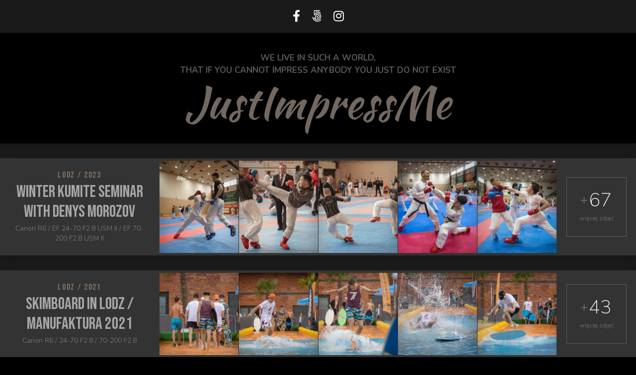

--- FILE ---
content_type: text/css
request_url: https://justimpress.me/wp-content/themes/justimpressme/assets/css/styles.min.css
body_size: 27855
content:
.card-speech,.flickity-enabled{position:relative}.fancybox-button:focus,.flickity-enabled:focus{outline:0}.flickity-viewport{overflow:hidden;position:relative}.flickity-slider{position:absolute;width:100%;height:100%}.flickity-enabled.is-draggable{-webkit-tap-highlight-color:transparent;-webkit-user-select:none;-moz-user-select:none;-ms-user-select:none;user-select:none}.flickity-enabled.is-draggable .flickity-viewport{cursor:move;cursor:-webkit-grab;cursor:grab}.fancybox-is-grabbing .fancybox-content,.flickity-enabled.is-draggable .flickity-viewport.is-pointer-down{cursor:-webkit-grabbing;cursor:grabbing}.flickity-button{position:absolute;background:hsla(0,0%,100%,.75);border:none;color:#333}.flickity-button:hover{background:#fff;cursor:pointer}.flickity-button:focus{outline:0;box-shadow:0 0 0 5px #19f}.flickity-button:active{opacity:.6}.flickity-button:disabled{opacity:.3;cursor:auto;pointer-events:none}.flickity-button-icon{fill:currentColor}.flickity-prev-next-button{top:50%;width:44px;height:44px;border-radius:50%;transform:translateY(-50%)}.flickity-prev-next-button.previous{left:10px}.flickity-prev-next-button.next{right:10px}.flickity-rtl .flickity-prev-next-button.previous{left:auto;right:10px}.flickity-rtl .flickity-prev-next-button.next{right:auto;left:10px}.flickity-prev-next-button .flickity-button-icon{position:absolute;left:20%;top:20%;width:60%;height:60%}.flickity-page-dots{position:absolute;width:100%;bottom:-25px;padding:0;margin:0;list-style:none;text-align:center;line-height:1}.flickity-rtl .flickity-page-dots{direction:rtl}.flickity-page-dots .dot{display:inline-block;width:10px;height:10px;margin:0 8px;background:#333;border-radius:50%;opacity:.25;cursor:pointer}.flickity-page-dots .dot.is-selected{opacity:1}.fancybox-is-open .fancybox-stage,body.compensate-for-scrollbar{overflow:hidden}.fancybox-active{height:auto}.fancybox-is-hidden{left:-9999px;margin:0;position:absolute!important;top:-9999px;visibility:hidden}.fancybox-container{-webkit-backface-visibility:hidden;height:100%;left:0;outline:0;position:fixed;-webkit-tap-highlight-color:transparent;top:0;-ms-touch-action:manipulation;touch-action:manipulation;transform:translateZ(0);width:100%;z-index:99992}.fancybox-container *{box-sizing:border-box}.fancybox-bg,.fancybox-inner,.fancybox-outer,.fancybox-stage{bottom:0;left:0;position:absolute;right:0;top:0}.fancybox-outer{-webkit-overflow-scrolling:touch;overflow-y:auto}.fancybox-bg{background:#1e1e1e;opacity:0;transition-duration:inherit;transition-property:opacity;transition-timing-function:cubic-bezier(.47,0,.74,.71)}.fancybox-is-open .fancybox-bg{opacity:.9;transition-timing-function:cubic-bezier(.22,.61,.36,1)}.fancybox-caption,.fancybox-infobar,.fancybox-navigation .fancybox-button,.fancybox-toolbar{direction:ltr;opacity:0;position:absolute;transition:opacity .25s,visibility .25s;visibility:hidden;z-index:99997}.fancybox-show-caption .fancybox-caption,.fancybox-show-infobar .fancybox-infobar,.fancybox-show-nav .fancybox-navigation .fancybox-button,.fancybox-show-toolbar .fancybox-toolbar{opacity:1;transition:opacity .25s,visibility;visibility:visible}.fancybox-infobar{color:#ccc;font-size:13px;-webkit-font-smoothing:subpixel-antialiased;height:44px;left:0;line-height:44px;min-width:44px;mix-blend-mode:difference;padding:0 10px;pointer-events:none;top:0;-webkit-touch-callout:none;-webkit-user-select:none;-moz-user-select:none;-ms-user-select:none;user-select:none}.fancybox-toolbar{right:0;top:0}.fancybox-stage{direction:ltr;overflow:visible;transform:translateZ(0);z-index:99994}.fancybox-slide{-webkit-backface-visibility:hidden;display:none;height:100%;left:0;outline:0;overflow:auto;-webkit-overflow-scrolling:touch;padding:44px;position:absolute;text-align:center;top:0;transition-property:transform,opacity;white-space:normal;width:100%;z-index:99994}.fancybox-slide::before{content:'';display:inline-block;font-size:0;height:100%;vertical-align:middle;width:0}.fancybox-is-sliding .fancybox-slide,.fancybox-show-thumbs .fancybox-thumbs,.fancybox-slide--current,.fancybox-slide--next,.fancybox-slide--previous{display:block}.fancybox-slide--image{overflow:hidden;padding:44px 0}.fancybox-button--fsenter svg:nth-child(2),.fancybox-button--fsexit svg:nth-child(1),.fancybox-button--pause svg:nth-child(1),.fancybox-button--play svg:nth-child(2),.fancybox-is-scaling .fancybox-close-small,.fancybox-is-zoomable.fancybox-can-pan .fancybox-close-small,.fancybox-slide--image::before,.flickity--slider.hide--2>.flickity--item+.flickity--item,.flickity--slider.hide--arrows .flickity-prev-next-button,.flickity--slider.hide--nav .flickity-page-dots{display:none}.fancybox-slide--html{padding:6px}.fancybox-content{background:#fff;display:inline-block;margin:0;max-width:100%;overflow:auto;-webkit-overflow-scrolling:touch;padding:44px;position:relative;text-align:left;vertical-align:middle}.fancybox-slide--image .fancybox-content{animation-timing-function:cubic-bezier(.5,0,.14,1);-webkit-backface-visibility:hidden;background:0 0/100% 100% no-repeat;left:0;max-width:none;overflow:visible;padding:0;position:absolute;top:0;-ms-transform-origin:top left;transform-origin:top left;transition-property:transform,opacity;-webkit-user-select:none;-moz-user-select:none;-ms-user-select:none;user-select:none;z-index:99995}.fancybox-can-zoomOut .fancybox-content{cursor:zoom-out}.fancybox-can-zoomIn .fancybox-content{cursor:zoom-in}.fancybox-can-pan .fancybox-content,.fancybox-can-swipe .fancybox-content{cursor:-webkit-grab;cursor:grab}.fancybox-container [data-selectable=true]{cursor:text}.fancybox-image,.fancybox-spaceball{background:0 0;border:0;height:100%;left:0;margin:0;max-height:none;max-width:none;padding:0;position:absolute;top:0;-webkit-user-select:none;-moz-user-select:none;-ms-user-select:none;user-select:none;width:100%}.fancybox-spaceball{z-index:1}.fancybox-slide--iframe .fancybox-content,.fancybox-slide--map .fancybox-content,.fancybox-slide--pdf .fancybox-content,.fancybox-slide--video .fancybox-content{height:100%;overflow:visible;padding:0;width:100%}.fancybox-slide--video .fancybox-content{background:#000}.fancybox-slide--map .fancybox-content{background:#e5e3df}.fancybox-slide--iframe .fancybox-content{background:#fff}.fancybox-iframe,.fancybox-video{background:0 0;border:0;display:block;height:100%;margin:0;overflow:hidden;padding:0;width:100%}.fancybox-iframe{left:0;position:absolute;top:0}.fancybox-error{background:#fff;cursor:default;max-width:400px;padding:40px;width:100%}.fancybox-error p{color:#444;font-size:16px;line-height:20px;margin:0;padding:0}.fancybox-button{background:rgba(30,30,30,.6);border:0;border-radius:0;box-shadow:none;cursor:pointer;display:inline-block;height:44px;margin:0;padding:10px;position:relative;transition:color .2s;vertical-align:top;visibility:inherit;width:44px}.fancybox-button,.fancybox-button:link,.fancybox-button:visited{color:#ccc}.fancybox-button:hover{color:#fff}.fancybox-button.fancybox-focus{outline:dotted 1px}.fancybox-button[disabled],.fancybox-button[disabled]:hover{color:#888;cursor:default;outline:0}.fancybox-button div,.flickity--slider .flickity-slider{height:100%}.fancybox-button svg{display:block;height:100%;overflow:visible;position:relative;width:100%}.fancybox-button svg path{fill:currentColor;stroke-width:0}.fancybox-progress{background:#ff5268;height:2px;left:0;position:absolute;right:0;top:0;-ms-transform:scaleX(0);transform:scaleX(0);-ms-transform-origin:0;transform-origin:0;transition-property:transform;transition-timing-function:linear;z-index:99998}.fancybox-close-small{background:0 0;border:0;border-radius:0;color:#ccc;cursor:pointer;opacity:.8;padding:8px;position:absolute;right:-12px;top:-44px;z-index:401}.fancybox-close-small:hover{color:#fff;opacity:1}.fancybox-slide--html .fancybox-close-small{color:currentColor;padding:10px;right:0;top:0}.fancybox-slide--image.fancybox-is-scaling .fancybox-content{overflow:hidden}.fancybox-navigation .fancybox-button{background-clip:content-box;height:100px;opacity:0;position:absolute;top:calc(50% - 50px);width:70px}.fancybox-navigation .fancybox-button div{padding:7px}.fancybox-navigation .fancybox-button--arrow_left{left:0;left:env(safe-area-inset-left);padding:31px 26px 31px 6px}.fancybox-navigation .fancybox-button--arrow_right{padding:31px 6px 31px 26px;right:0;right:env(safe-area-inset-right)}.fancybox-caption{background:linear-gradient(to top,rgba(0,0,0,.85) 0,rgba(0,0,0,.3) 50%,rgba(0,0,0,.15) 65%,rgba(0,0,0,.075) 75.5%,rgba(0,0,0,.037) 82.85%,rgba(0,0,0,.019) 88%,rgba(0,0,0,0) 100%);bottom:0;color:#eee;font-size:14px;font-weight:400;left:0;line-height:1.5;padding:75px 44px 25px;pointer-events:none;right:0;text-align:center;z-index:99996}.fancybox-caption--separate{margin-top:-50px}.fancybox-caption__body{max-height:50vh;overflow:auto;pointer-events:all}.fancybox-caption a,.fancybox-caption a:link,.fancybox-caption a:visited{color:#ccc;text-decoration:none}.fancybox-caption a:hover{color:#fff;text-decoration:underline}.fancybox-loading{animation:1s linear infinite fancybox-rotate;background:0 0;border:4px solid #888;border-bottom-color:#fff;border-radius:50%;height:50px;left:50%;margin:-25px 0 0 -25px;opacity:.7;padding:0;position:absolute;top:50%;width:50px;z-index:99999}@keyframes fancybox-rotate{100%{transform:rotate(360deg)}}.fancybox-animated{transition-timing-function:cubic-bezier(0,0,.25,1)}.fancybox-fx-slide.fancybox-slide--previous{opacity:0;transform:translate3d(-100%,0,0)}.fancybox-fx-slide.fancybox-slide--next{opacity:0;transform:translate3d(100%,0,0)}.fancybox-fx-slide.fancybox-slide--current{opacity:1;transform:translate3d(0,0,0)}.fancybox-fx-fade.fancybox-slide--next,.fancybox-fx-fade.fancybox-slide--previous{opacity:0;transition-timing-function:cubic-bezier(.19,1,.22,1)}.fancybox-fx-fade.fancybox-slide--current{opacity:1}.fancybox-fx-zoom-in-out.fancybox-slide--previous{opacity:0;transform:scale3d(1.5,1.5,1.5)}.fancybox-fx-zoom-in-out.fancybox-slide--next{opacity:0;transform:scale3d(.5,.5,.5)}.fancybox-fx-zoom-in-out.fancybox-slide--current{opacity:1;transform:scale3d(1,1,1)}.fancybox-fx-rotate.fancybox-slide--previous{opacity:0;-ms-transform:rotate(-360deg);transform:rotate(-360deg)}.fancybox-fx-rotate.fancybox-slide--next{opacity:0;-ms-transform:rotate(360deg);transform:rotate(360deg)}.fancybox-fx-rotate.fancybox-slide--current{opacity:1;-ms-transform:rotate(0);transform:rotate(0)}.fancybox-fx-circular.fancybox-slide--previous{opacity:0;transform:scale3d(0,0,0) translate3d(-100%,0,0)}.fancybox-fx-circular.fancybox-slide--next{opacity:0;transform:scale3d(0,0,0) translate3d(100%,0,0)}.fancybox-fx-circular.fancybox-slide--current{opacity:1;transform:scale3d(1,1,1) translate3d(0,0,0)}.fancybox-fx-tube.fancybox-slide--previous{transform:translate3d(-100%,0,0) scale(.1) skew(-10deg)}.fancybox-fx-tube.fancybox-slide--next{transform:translate3d(100%,0,0) scale(.1) skew(10deg)}.fancybox-fx-tube.fancybox-slide--current{transform:translate3d(0,0,0) scale(1)}@media all and (max-height:576px){.fancybox-slide{padding-left:6px;padding-right:6px}.fancybox-slide--image{padding:6px 0}.fancybox-close-small{right:-6px}.fancybox-slide--image .fancybox-close-small{background:#4e4e4e;color:#f2f4f6;height:36px;opacity:1;padding:6px;right:0;top:0;width:36px}.fancybox-caption{padding-left:12px;padding-right:12px}}.fancybox-share{background:#f4f4f4;border-radius:3px;max-width:90%;padding:30px;text-align:center}.fancybox-share h1{color:#222;font-size:35px;font-weight:700;margin:0 0 20px}.fancybox-share p{margin:0;padding:0}.fancybox-share__button{border:0;border-radius:3px;display:inline-block;font-size:14px;font-weight:700;line-height:40px;margin:0 5px 10px;min-width:130px;padding:0 15px;text-decoration:none;transition:.2s;-webkit-user-select:none;-moz-user-select:none;-ms-user-select:none;user-select:none;white-space:nowrap}.fancybox-share__button:link,.fancybox-share__button:visited{color:#fff}.fancybox-share__button:hover{text-decoration:none}.fancybox-share__button--fb{background:#3b5998}.fancybox-share__button--fb:hover{background:#344e86}.fancybox-share__button--pt{background:#bd081d}.fancybox-share__button--pt:hover{background:#aa0719}.fancybox-share__button--tw{background:#1da1f2}.fancybox-share__button--tw:hover{background:#0d95e8}.fancybox-share__button svg{height:25px;margin-right:7px;position:relative;top:-1px;vertical-align:middle;width:25px}.fancybox-share__button svg path{fill:#fff}.fancybox-share__input{background:0 0;border:0;border-bottom:1px solid #d7d7d7;border-radius:0;color:#5d5b5b;font-size:14px;margin:10px 0 0;outline:0;padding:10px 15px;width:100%}.fancybox-thumbs{background:#ddd;bottom:0;display:none;margin:0;-webkit-overflow-scrolling:touch;-ms-overflow-style:-ms-autohiding-scrollbar;padding:2px 2px 4px;position:absolute;right:0;-webkit-tap-highlight-color:transparent;top:0;width:212px;z-index:99995}.fancybox-thumbs-x{overflow-x:auto;overflow-y:hidden}.fancybox-show-thumbs .fancybox-inner{right:212px}.fancybox-thumbs__list{font-size:0;height:100%;list-style:none;margin:0;overflow-x:hidden;overflow-y:auto;padding:0;position:relative;white-space:nowrap;width:100%}.fancybox-thumbs-x .fancybox-thumbs__list,.gallery .gallery--image>*{overflow:hidden}.fancybox-thumbs-y .fancybox-thumbs__list::-webkit-scrollbar{width:7px}.fancybox-thumbs-y .fancybox-thumbs__list::-webkit-scrollbar-track{background:#fff;border-radius:10px;box-shadow:inset 0 0 6px rgba(0,0,0,.3)}.fancybox-thumbs-y .fancybox-thumbs__list::-webkit-scrollbar-thumb{background:#2a2a2a;border-radius:10px}.fancybox-thumbs__list a{-webkit-backface-visibility:hidden;backface-visibility:hidden;background-color:rgba(0,0,0,.1);background-position:center center;background-repeat:no-repeat;background-size:cover;cursor:pointer;float:left;height:75px;margin:2px;max-height:calc(100% - 8px);max-width:calc(50% - 4px);outline:0;overflow:hidden;padding:0;position:relative;-webkit-tap-highlight-color:transparent;width:100px}.fancybox-thumbs__list a::before{border:6px solid #ff5268;bottom:0;content:'';left:0;opacity:0;position:absolute;right:0;top:0;transition:.2s cubic-bezier(.25,.46,.45,.94);z-index:99991}.fancybox-thumbs__list a:focus::before{opacity:.5}.fancybox-thumbs__list a.fancybox-thumbs-active::before{opacity:1}@media all and (max-width:576px){.fancybox-thumbs{width:110px}.fancybox-show-thumbs .fancybox-inner{right:110px}.fancybox-thumbs__list a{max-width:calc(100% - 10px)}}.flickity-viewport{width:100%;height:100%}.flickity--slider.arrows--white .flickity-prev-next-button{border-radius:0;background:0 0}.flickity--slider.arrows--white .flickity-prev-next-button svg *{fill:#fff}.flickity--slider .flickity-slider>div{min-height:100%}.flickity--slider .flickity-prev-next-button{background:0 0}.flickity--slider .flickity-prev-next-button svg path{fill:gray}@media screen and (min-width:1366px){.flickity--slider .flickity-prev-next-button.previous{left:-45px}.flickity--slider .flickity-prev-next-button.next{right:-45px}.flickity--slider .flickity-prev-next-button svg path{fill:#fff}}.ratio{display:block;position:relative;width:100%}.ratio:after{content:"";display:block;padding-bottom:100%}.ratio>*{position:absolute;width:100%;height:100%;display:flex;justify-content:center;align-items:center}.ratio>*>.svg,.ratio>*>iframe,.ratio>*>img{position:absolute;width:100%;height:100%;left:0;top:0;object-fit:cover}.ratio.ratio-3-1:after{padding-bottom:calc(100% * 1 / 3)}.ratio.ratio-5-2:after{padding-bottom:calc(100% * 2 / 5)}.ratio.ratio-2-1:after{padding-bottom:calc(100% * 1 / 2)}.ratio.ratio-16-9:after{padding-bottom:calc(100% * 9 / 16)}.ratio.ratio-3-2:after{padding-bottom:calc(100% * 2 / 3)}.ratio.ratio-4-3:after{padding-bottom:calc(100% * 3 / 4)}.ratio.ratio-5-4:after{padding-bottom:calc(100% * 4 / 5)}.ratio.ratio-1-1:after{padding-bottom:calc(100% * 1 / 1)}.ratio.ratio-4-5:after{padding-bottom:calc(100% * 5 / 4)}.ratio.ratio-3-4:after{padding-bottom:calc(100% * 4 / 3)}.ratio.ratio-2-3:after{padding-bottom:calc(100% * 3 / 2)}.ratio.ratio-1-2:after{padding-bottom:calc(100% * 2 / 1)}@media (min-width:576px){.ratio-sm{display:block;position:relative;width:100%}.ratio-sm:after{content:"";display:block;padding-bottom:100%}.ratio-sm>*{position:absolute;width:100%;height:100%;display:flex;justify-content:center;align-items:center}.ratio-sm>*>.svg,.ratio-sm>*>iframe,.ratio-sm>*>img{position:absolute;width:100%;height:100%;left:0;top:0;object-fit:cover}.ratio-sm.ratio-sm-3-1:after,.ratio.ratio-sm-3-1:after{padding-bottom:calc(100% * 1 / 3)}.ratio-sm.ratio-sm-5-2:after,.ratio.ratio-sm-5-2:after{padding-bottom:calc(100% * 2 / 5)}.ratio-sm.ratio-sm-2-1:after,.ratio.ratio-sm-2-1:after{padding-bottom:calc(100% * 1 / 2)}.ratio-sm.ratio-sm-16-9:after,.ratio.ratio-sm-16-9:after{padding-bottom:calc(100% * 9 / 16)}.ratio-sm.ratio-sm-3-2:after,.ratio.ratio-sm-3-2:after{padding-bottom:calc(100% * 2 / 3)}.ratio-sm.ratio-sm-4-3:after,.ratio.ratio-sm-4-3:after{padding-bottom:calc(100% * 3 / 4)}.ratio-sm.ratio-sm-5-4:after,.ratio.ratio-sm-5-4:after{padding-bottom:calc(100% * 4 / 5)}.ratio-sm.ratio-sm-1-1:after,.ratio.ratio-sm-1-1:after{padding-bottom:calc(100% * 1 / 1)}.ratio-sm.ratio-sm-4-5:after,.ratio.ratio-sm-4-5:after{padding-bottom:calc(100% * 5 / 4)}.ratio-sm.ratio-sm-3-4:after,.ratio.ratio-sm-3-4:after{padding-bottom:calc(100% * 4 / 3)}.ratio-sm.ratio-sm-2-3:after,.ratio.ratio-sm-2-3:after{padding-bottom:calc(100% * 3 / 2)}.ratio-sm.ratio-sm-1-2:after,.ratio.ratio-sm-1-2:after{padding-bottom:calc(100% * 2 / 1)}}@media (min-width:768px){.ratio-md{display:block;position:relative;width:100%}.ratio-md:after{content:"";display:block;padding-bottom:100%}.ratio-md>*{position:absolute;width:100%;height:100%;display:flex;justify-content:center;align-items:center}.ratio-md>*>.svg,.ratio-md>*>iframe,.ratio-md>*>img{position:absolute;width:100%;height:100%;left:0;top:0;object-fit:cover}.ratio-md.ratio-md-3-1:after,.ratio-sm.ratio-md-3-1:after,.ratio.ratio-md-3-1:after{padding-bottom:calc(100% * 1 / 3)}.ratio-md.ratio-md-5-2:after,.ratio-sm.ratio-md-5-2:after,.ratio.ratio-md-5-2:after{padding-bottom:calc(100% * 2 / 5)}.ratio-md.ratio-md-2-1:after,.ratio-sm.ratio-md-2-1:after,.ratio.ratio-md-2-1:after{padding-bottom:calc(100% * 1 / 2)}.ratio-md.ratio-md-16-9:after,.ratio-sm.ratio-md-16-9:after,.ratio.ratio-md-16-9:after{padding-bottom:calc(100% * 9 / 16)}.ratio-md.ratio-md-3-2:after,.ratio-sm.ratio-md-3-2:after,.ratio.ratio-md-3-2:after{padding-bottom:calc(100% * 2 / 3)}.ratio-md.ratio-md-4-3:after,.ratio-sm.ratio-md-4-3:after,.ratio.ratio-md-4-3:after{padding-bottom:calc(100% * 3 / 4)}.ratio-md.ratio-md-5-4:after,.ratio-sm.ratio-md-5-4:after,.ratio.ratio-md-5-4:after{padding-bottom:calc(100% * 4 / 5)}.ratio-md.ratio-md-1-1:after,.ratio-sm.ratio-md-1-1:after,.ratio.ratio-md-1-1:after{padding-bottom:calc(100% * 1 / 1)}.ratio-md.ratio-md-4-5:after,.ratio-sm.ratio-md-4-5:after,.ratio.ratio-md-4-5:after{padding-bottom:calc(100% * 5 / 4)}.ratio-md.ratio-md-3-4:after,.ratio-sm.ratio-md-3-4:after,.ratio.ratio-md-3-4:after{padding-bottom:calc(100% * 4 / 3)}.ratio-md.ratio-md-2-3:after,.ratio-sm.ratio-md-2-3:after,.ratio.ratio-md-2-3:after{padding-bottom:calc(100% * 3 / 2)}.ratio-md.ratio-md-1-2:after,.ratio-sm.ratio-md-1-2:after,.ratio.ratio-md-1-2:after{padding-bottom:calc(100% * 2 / 1)}}@media (min-width:992px){.ratio-lg{display:block;position:relative;width:100%}.ratio-lg:after{content:"";display:block;padding-bottom:100%}.ratio-lg>*{position:absolute;width:100%;height:100%;display:flex;justify-content:center;align-items:center}.ratio-lg>*>.svg,.ratio-lg>*>iframe,.ratio-lg>*>img{position:absolute;width:100%;height:100%;left:0;top:0;object-fit:cover}.ratio-lg.ratio-lg-3-1:after,.ratio-md.ratio-lg-3-1:after,.ratio-sm.ratio-lg-3-1:after,.ratio.ratio-lg-3-1:after{padding-bottom:calc(100% * 1 / 3)}.ratio-lg.ratio-lg-5-2:after,.ratio-md.ratio-lg-5-2:after,.ratio-sm.ratio-lg-5-2:after,.ratio.ratio-lg-5-2:after{padding-bottom:calc(100% * 2 / 5)}.ratio-lg.ratio-lg-2-1:after,.ratio-md.ratio-lg-2-1:after,.ratio-sm.ratio-lg-2-1:after,.ratio.ratio-lg-2-1:after{padding-bottom:calc(100% * 1 / 2)}.ratio-lg.ratio-lg-16-9:after,.ratio-md.ratio-lg-16-9:after,.ratio-sm.ratio-lg-16-9:after,.ratio.ratio-lg-16-9:after{padding-bottom:calc(100% * 9 / 16)}.ratio-lg.ratio-lg-3-2:after,.ratio-md.ratio-lg-3-2:after,.ratio-sm.ratio-lg-3-2:after,.ratio.ratio-lg-3-2:after{padding-bottom:calc(100% * 2 / 3)}.ratio-lg.ratio-lg-4-3:after,.ratio-md.ratio-lg-4-3:after,.ratio-sm.ratio-lg-4-3:after,.ratio.ratio-lg-4-3:after{padding-bottom:calc(100% * 3 / 4)}.ratio-lg.ratio-lg-5-4:after,.ratio-md.ratio-lg-5-4:after,.ratio-sm.ratio-lg-5-4:after,.ratio.ratio-lg-5-4:after{padding-bottom:calc(100% * 4 / 5)}.ratio-lg.ratio-lg-1-1:after,.ratio-md.ratio-lg-1-1:after,.ratio-sm.ratio-lg-1-1:after,.ratio.ratio-lg-1-1:after{padding-bottom:calc(100% * 1 / 1)}.ratio-lg.ratio-lg-4-5:after,.ratio-md.ratio-lg-4-5:after,.ratio-sm.ratio-lg-4-5:after,.ratio.ratio-lg-4-5:after{padding-bottom:calc(100% * 5 / 4)}.ratio-lg.ratio-lg-3-4:after,.ratio-md.ratio-lg-3-4:after,.ratio-sm.ratio-lg-3-4:after,.ratio.ratio-lg-3-4:after{padding-bottom:calc(100% * 4 / 3)}.ratio-lg.ratio-lg-2-3:after,.ratio-md.ratio-lg-2-3:after,.ratio-sm.ratio-lg-2-3:after,.ratio.ratio-lg-2-3:after{padding-bottom:calc(100% * 3 / 2)}.ratio-lg.ratio-lg-1-2:after,.ratio-md.ratio-lg-1-2:after,.ratio-sm.ratio-lg-1-2:after,.ratio.ratio-lg-1-2:after{padding-bottom:calc(100% * 2 / 1)}}.font-weight--100{font-weight:100}.font-weight--200{font-weight:200}.font-weight--300{font-weight:300}.font-weight--400{font-weight:400}.font-weight--500{font-weight:500}.font-weight--600{font-weight:600}.font-weight--700{font-weight:700}.font-weight--800{font-weight:800}.font-weight--900{font-weight:900}.gallery .gallery--image>:hover:before,.opacity--0{opacity:0}.opacity--1{opacity:.01}.opacity--2{opacity:.02}.opacity--3{opacity:.03}.opacity--4{opacity:.04}.opacity--5{opacity:.05}.opacity--6{opacity:.06}.opacity--7{opacity:.07}.opacity--8{opacity:.08}.opacity--9{opacity:.09}.opacity--10{opacity:.1}.opacity--11{opacity:.11}.opacity--12{opacity:.12}.opacity--13{opacity:.13}.opacity--14{opacity:.14}.opacity--15{opacity:.15}.opacity--16{opacity:.16}.opacity--17{opacity:.17}.opacity--18{opacity:.18}.opacity--19{opacity:.19}.opacity--20{opacity:.2}.opacity--21{opacity:.21}.opacity--22{opacity:.22}.opacity--23{opacity:.23}.opacity--24{opacity:.24}.opacity--25{opacity:.25}.opacity--26{opacity:.26}.opacity--27{opacity:.27}.opacity--28{opacity:.28}.opacity--29{opacity:.29}.opacity--30{opacity:.3}.opacity--31{opacity:.31}.opacity--32{opacity:.32}.opacity--33{opacity:.33}.opacity--34{opacity:.34}.opacity--35{opacity:.35}.opacity--36{opacity:.36}.opacity--37{opacity:.37}.opacity--38{opacity:.38}.opacity--39{opacity:.39}.opacity--40{opacity:.4}.opacity--41{opacity:.41}.opacity--42{opacity:.42}.opacity--43{opacity:.43}.opacity--44{opacity:.44}.opacity--45{opacity:.45}.opacity--46{opacity:.46}.opacity--47{opacity:.47}.opacity--48{opacity:.48}.opacity--49{opacity:.49}.opacity--50{opacity:.5}.opacity--51{opacity:.51}.opacity--52{opacity:.52}.opacity--53{opacity:.53}.opacity--54{opacity:.54}.opacity--55{opacity:.55}.opacity--56{opacity:.56}.opacity--57{opacity:.57}.opacity--58{opacity:.58}.opacity--59{opacity:.59}.opacity--60{opacity:.6}.opacity--61{opacity:.61}.opacity--62{opacity:.62}.opacity--63{opacity:.63}.opacity--64{opacity:.64}.opacity--65{opacity:.65}.opacity--66{opacity:.66}.opacity--67{opacity:.67}.opacity--68{opacity:.68}.opacity--69{opacity:.69}.opacity--70{opacity:.7}.opacity--71{opacity:.71}.opacity--72{opacity:.72}.opacity--73{opacity:.73}.opacity--74{opacity:.74}.opacity--75{opacity:.75}.opacity--76{opacity:.76}.opacity--77{opacity:.77}.opacity--78{opacity:.78}.opacity--79{opacity:.79}.opacity--80{opacity:.8}.opacity--81{opacity:.81}.opacity--82{opacity:.82}.opacity--83{opacity:.83}.opacity--84{opacity:.84}.opacity--85{opacity:.85}.opacity--86{opacity:.86}.opacity--87{opacity:.87}.opacity--88{opacity:.88}.opacity--89{opacity:.89}.opacity--90{opacity:.9}.opacity--91{opacity:.91}.opacity--92{opacity:.92}.opacity--93{opacity:.93}.opacity--94{opacity:.94}.opacity--95{opacity:.95}.opacity--96{opacity:.96}.opacity--97{opacity:.97}.opacity--98{opacity:.98}.opacity--99{opacity:.99}.opacity--100{opacity:1}.min--width--0{min-width:0!important}.min--height--0{min-height:0!important}.width--0{width:0!important}.height--0{height:0}.max--width--0{max-width:0!important}.max--width--0.svg{display:block;width:100%}.max--height--0{max-height:0!important}.max--height--0.svg{display:block;height:100%}.p--0,.pl--0,.px--0{padding-left:0}.p--0,.pr--0,.px--0{padding-right:0}.p--0,.pt--0,.py--0{padding-top:0}.p--0,.pb--0,.py--0{padding-bottom:0}.m--0,.ml--0,.mx--0{margin-left:0}.m--0,.mr--0,.mx--0{margin-right:0}.m--0,.mt--0,.my--0{margin-top:0}.m--0,.mb--0,.my--0{margin-bottom:0}.m--reverse--0,.ml--reverse--0,.mx--reverse--0{margin-left:0}.m--reverse--0,.mr--reverse--0,.mx--reverse--0{margin-right:0}.m--reverse--0,.mt--reverse--0,.my--reverse--0{margin-top:0}.m--reverse--0,.mb--reverse--0,.my--reverse--0{margin-bottom:0}.top--0{top:0}.right--0{right:0}.bottom--0{bottom:0}.left--0{left:0}.top--reverse--0{top:0}.right--reverse--0{right:0}.bottom--reverse--0{bottom:0}.left--reverse--0{left:0}.z-index--0,.z-index--reverse--0{z-index:0}.border--0{border-width:0!important}.border-radius--0{border-radius:0!important}.min--width--1{min-width:1px!important}.min--height--1{min-height:1px!important}.width--1{width:1px!important}.height--1{height:1px}.max--width--1{max-width:1px!important}.max--width--1.svg{display:block;width:100%}.max--height--1{max-height:1px!important}.max--height--1.svg{display:block;height:100%}.p--1,.pl--1,.px--1{padding-left:1px}.p--1,.pr--1,.px--1{padding-right:1px}.p--1,.pt--1,.py--1{padding-top:1px}.p--1,.pb--1,.py--1{padding-bottom:1px}.m--1,.ml--1,.mx--1{margin-left:1px}.m--1,.mr--1,.mx--1{margin-right:1px}.m--1,.mt--1,.my--1{margin-top:1px}.m--1,.mb--1,.my--1{margin-bottom:1px}.m--reverse--1,.ml--reverse--1,.mx--reverse--1{margin-left:-1px}.m--reverse--1,.mr--reverse--1,.mx--reverse--1{margin-right:-1px}.m--reverse--1,.mt--reverse--1,.my--reverse--1{margin-top:-1px}.m--reverse--1,.mb--reverse--1,.my--reverse--1{margin-bottom:-1px}.top--1{top:1px}.right--1{right:1px}.bottom--1{bottom:1px}.left--1{left:1px}.top--reverse--1{top:-1px}.right--reverse--1{right:-1px}.bottom--reverse--1{bottom:-1px}.left--reverse--1{left:-1px}.z-index--1{z-index:1}.z-index--reverse--1{z-index:-1}.border--1{border-width:1px!important}.border-radius--1{border-radius:1px!important}.min--width--2{min-width:2px!important}.min--height--2{min-height:2px!important}.width--2{width:2px!important}.height--2{height:2px}.max--width--2{max-width:2px!important}.max--width--2.svg{display:block;width:100%}.max--height--2{max-height:2px!important}.max--height--2.svg{display:block;height:100%}.p--2,.pl--2,.px--2{padding-left:2px}.p--2,.pr--2,.px--2{padding-right:2px}.p--2,.pt--2,.py--2{padding-top:2px}.p--2,.pb--2,.py--2{padding-bottom:2px}.m--2,.ml--2,.mx--2{margin-left:2px}.m--2,.mr--2,.mx--2{margin-right:2px}.m--2,.mt--2,.my--2{margin-top:2px}.m--2,.mb--2,.my--2{margin-bottom:2px}.m--reverse--2,.ml--reverse--2,.mx--reverse--2{margin-left:-2px}.m--reverse--2,.mr--reverse--2,.mx--reverse--2{margin-right:-2px}.m--reverse--2,.mt--reverse--2,.my--reverse--2{margin-top:-2px}.m--reverse--2,.mb--reverse--2,.my--reverse--2{margin-bottom:-2px}.top--2{top:2px}.right--2{right:2px}.bottom--2{bottom:2px}.left--2{left:2px}.top--reverse--2{top:-2px}.right--reverse--2{right:-2px}.bottom--reverse--2{bottom:-2px}.left--reverse--2{left:-2px}.z-index--2{z-index:2}.z-index--reverse--2{z-index:-2}.border--2{border-width:2px!important}.border-radius--2{border-radius:2px!important}.min--width--3{min-width:3px!important}.min--height--3{min-height:3px!important}.width--3{width:3px!important}.height--3{height:3px}.max--width--3{max-width:3px!important}.max--width--3.svg{display:block;width:100%}.max--height--3{max-height:3px!important}.max--height--3.svg{display:block;height:100%}.p--3,.pl--3,.px--3{padding-left:3px}.p--3,.pr--3,.px--3{padding-right:3px}.p--3,.pt--3,.py--3{padding-top:3px}.p--3,.pb--3,.py--3{padding-bottom:3px}.m--3,.ml--3,.mx--3{margin-left:3px}.m--3,.mr--3,.mx--3{margin-right:3px}.m--3,.mt--3,.my--3{margin-top:3px}.m--3,.mb--3,.my--3{margin-bottom:3px}.m--reverse--3,.ml--reverse--3,.mx--reverse--3{margin-left:-3px}.m--reverse--3,.mr--reverse--3,.mx--reverse--3{margin-right:-3px}.m--reverse--3,.mt--reverse--3,.my--reverse--3{margin-top:-3px}.m--reverse--3,.mb--reverse--3,.my--reverse--3{margin-bottom:-3px}.top--3{top:3px}.right--3{right:3px}.bottom--3{bottom:3px}.left--3{left:3px}.top--reverse--3{top:-3px}.right--reverse--3{right:-3px}.bottom--reverse--3{bottom:-3px}.left--reverse--3{left:-3px}.z-index--3{z-index:3}.z-index--reverse--3{z-index:-3}.border--3{border-width:3px!important}.border-radius--3{border-radius:3px!important}.min--width--4{min-width:4px!important}.min--height--4{min-height:4px!important}.width--4{width:4px!important}.height--4{height:4px}.max--width--4{max-width:4px!important}.max--width--4.svg{display:block;width:100%}.max--height--4{max-height:4px!important}.max--height--4.svg{display:block;height:100%}.p--4,.pl--4,.px--4{padding-left:4px}.p--4,.pr--4,.px--4{padding-right:4px}.p--4,.pt--4,.py--4{padding-top:4px}.p--4,.pb--4,.py--4{padding-bottom:4px}.m--4,.ml--4,.mx--4{margin-left:4px}.m--4,.mr--4,.mx--4{margin-right:4px}.m--4,.mt--4,.my--4{margin-top:4px}.m--4,.mb--4,.my--4{margin-bottom:4px}.m--reverse--4,.ml--reverse--4,.mx--reverse--4{margin-left:-4px}.m--reverse--4,.mr--reverse--4,.mx--reverse--4{margin-right:-4px}.m--reverse--4,.mt--reverse--4,.my--reverse--4{margin-top:-4px}.m--reverse--4,.mb--reverse--4,.my--reverse--4{margin-bottom:-4px}.top--4{top:4px}.right--4{right:4px}.bottom--4{bottom:4px}.left--4{left:4px}.top--reverse--4{top:-4px}.right--reverse--4{right:-4px}.bottom--reverse--4{bottom:-4px}.left--reverse--4{left:-4px}.z-index--4{z-index:4}.z-index--reverse--4{z-index:-4}.border--4{border-width:4px!important}.border-radius--4{border-radius:4px!important}.min--width--5{min-width:5px!important}.min--height--5{min-height:5px!important}.width--5{width:5px!important}.height--5{height:5px}.max--width--5{max-width:5px!important}.max--width--5.svg{display:block;width:100%}.max--height--5{max-height:5px!important}.max--height--5.svg{display:block;height:100%}.p--5,.pl--5,.px--5{padding-left:5px}.p--5,.pr--5,.px--5{padding-right:5px}.p--5,.pt--5,.py--5{padding-top:5px}.p--5,.pb--5,.py--5{padding-bottom:5px}.m--5,.ml--5,.mx--5{margin-left:5px}.m--5,.mr--5,.mx--5{margin-right:5px}.m--5,.mt--5,.my--5{margin-top:5px}.m--5,.mb--5,.my--5{margin-bottom:5px}.m--reverse--5,.ml--reverse--5,.mx--reverse--5{margin-left:-5px}.m--reverse--5,.mr--reverse--5,.mx--reverse--5{margin-right:-5px}.m--reverse--5,.mt--reverse--5,.my--reverse--5{margin-top:-5px}.m--reverse--5,.mb--reverse--5,.my--reverse--5{margin-bottom:-5px}.top--5{top:5px}.right--5{right:5px}.bottom--5{bottom:5px}.left--5{left:5px}.top--reverse--5{top:-5px}.right--reverse--5{right:-5px}.bottom--reverse--5{bottom:-5px}.left--reverse--5{left:-5px}.z-index--5{z-index:5}.z-index--reverse--5{z-index:-5}.border--5{border-width:5px!important}.border-radius--5{border-radius:5px!important}.min--width--6{min-width:6px!important}.min--height--6{min-height:6px!important}.width--6{width:6px!important}.height--6{height:6px}.max--width--6{max-width:6px!important}.max--width--6.svg{display:block;width:100%}.max--height--6{max-height:6px!important}.max--height--6.svg{display:block;height:100%}.p--6,.pl--6,.px--6{padding-left:6px}.p--6,.pr--6,.px--6{padding-right:6px}.p--6,.pt--6,.py--6{padding-top:6px}.p--6,.pb--6,.py--6{padding-bottom:6px}.m--6,.ml--6,.mx--6{margin-left:6px}.m--6,.mr--6,.mx--6{margin-right:6px}.m--6,.mt--6,.my--6{margin-top:6px}.m--6,.mb--6,.my--6{margin-bottom:6px}.m--reverse--6,.ml--reverse--6,.mx--reverse--6{margin-left:-6px}.m--reverse--6,.mr--reverse--6,.mx--reverse--6{margin-right:-6px}.m--reverse--6,.mt--reverse--6,.my--reverse--6{margin-top:-6px}.m--reverse--6,.mb--reverse--6,.my--reverse--6{margin-bottom:-6px}.top--6{top:6px}.right--6{right:6px}.bottom--6{bottom:6px}.left--6{left:6px}.top--reverse--6{top:-6px}.right--reverse--6{right:-6px}.bottom--reverse--6{bottom:-6px}.left--reverse--6{left:-6px}.z-index--6{z-index:6}.z-index--reverse--6{z-index:-6}.border--6{border-width:6px!important}.border-radius--6{border-radius:6px!important}.min--width--7{min-width:7px!important}.min--height--7{min-height:7px!important}.width--7{width:7px!important}.height--7{height:7px}.max--width--7{max-width:7px!important}.max--width--7.svg{display:block;width:100%}.max--height--7{max-height:7px!important}.max--height--7.svg{display:block;height:100%}.p--7,.pl--7,.px--7{padding-left:7px}.p--7,.pr--7,.px--7{padding-right:7px}.p--7,.pt--7,.py--7{padding-top:7px}.p--7,.pb--7,.py--7{padding-bottom:7px}.m--7,.ml--7,.mx--7{margin-left:7px}.m--7,.mr--7,.mx--7{margin-right:7px}.m--7,.mt--7,.my--7{margin-top:7px}.m--7,.mb--7,.my--7{margin-bottom:7px}.m--reverse--7,.ml--reverse--7,.mx--reverse--7{margin-left:-7px}.m--reverse--7,.mr--reverse--7,.mx--reverse--7{margin-right:-7px}.m--reverse--7,.mt--reverse--7,.my--reverse--7{margin-top:-7px}.m--reverse--7,.mb--reverse--7,.my--reverse--7{margin-bottom:-7px}.top--7{top:7px}.right--7{right:7px}.bottom--7{bottom:7px}.left--7{left:7px}.top--reverse--7{top:-7px}.right--reverse--7{right:-7px}.bottom--reverse--7{bottom:-7px}.left--reverse--7{left:-7px}.z-index--7{z-index:7}.z-index--reverse--7{z-index:-7}.border--7{border-width:7px!important}.border-radius--7{border-radius:7px!important}.min--width--8{min-width:8px!important}.min--height--8{min-height:8px!important}.width--8{width:8px!important}.height--8{height:8px}.max--width--8{max-width:8px!important}.max--width--8.svg{display:block;width:100%}.max--height--8{max-height:8px!important}.max--height--8.svg{display:block;height:100%}.p--8,.pl--8,.px--8{padding-left:8px}.p--8,.pr--8,.px--8{padding-right:8px}.p--8,.pt--8,.py--8{padding-top:8px}.p--8,.pb--8,.py--8{padding-bottom:8px}.m--8,.ml--8,.mx--8{margin-left:8px}.m--8,.mr--8,.mx--8{margin-right:8px}.m--8,.mt--8,.my--8{margin-top:8px}.m--8,.mb--8,.my--8{margin-bottom:8px}.m--reverse--8,.ml--reverse--8,.mx--reverse--8{margin-left:-8px}.m--reverse--8,.mr--reverse--8,.mx--reverse--8{margin-right:-8px}.m--reverse--8,.mt--reverse--8,.my--reverse--8{margin-top:-8px}.m--reverse--8,.mb--reverse--8,.my--reverse--8{margin-bottom:-8px}.top--8{top:8px}.right--8{right:8px}.bottom--8{bottom:8px}.left--8{left:8px}.top--reverse--8{top:-8px}.right--reverse--8{right:-8px}.bottom--reverse--8{bottom:-8px}.left--reverse--8{left:-8px}.z-index--8{z-index:8}.z-index--reverse--8{z-index:-8}.border--8{border-width:8px!important}.border-radius--8{border-radius:8px!important}.min--width--9{min-width:9px!important}.min--height--9{min-height:9px!important}.width--9{width:9px!important}.height--9{height:9px}.max--width--9{max-width:9px!important}.max--width--9.svg{display:block;width:100%}.max--height--9{max-height:9px!important}.max--height--9.svg{display:block;height:100%}.p--9,.pl--9,.px--9{padding-left:9px}.p--9,.pr--9,.px--9{padding-right:9px}.p--9,.pt--9,.py--9{padding-top:9px}.p--9,.pb--9,.py--9{padding-bottom:9px}.m--9,.ml--9,.mx--9{margin-left:9px}.m--9,.mr--9,.mx--9{margin-right:9px}.m--9,.mt--9,.my--9{margin-top:9px}.m--9,.mb--9,.my--9{margin-bottom:9px}.m--reverse--9,.ml--reverse--9,.mx--reverse--9{margin-left:-9px}.m--reverse--9,.mr--reverse--9,.mx--reverse--9{margin-right:-9px}.m--reverse--9,.mt--reverse--9,.my--reverse--9{margin-top:-9px}.m--reverse--9,.mb--reverse--9,.my--reverse--9{margin-bottom:-9px}.top--9{top:9px}.right--9{right:9px}.bottom--9{bottom:9px}.left--9{left:9px}.top--reverse--9{top:-9px}.right--reverse--9{right:-9px}.bottom--reverse--9{bottom:-9px}.left--reverse--9{left:-9px}.z-index--9{z-index:9}.z-index--reverse--9{z-index:-9}.border--9{border-width:9px!important}.border-radius--9{border-radius:9px!important}.min--width--10{min-width:10px!important}.min--height--10{min-height:10px!important}.width--10{width:10px!important}.height--10{height:10px}.max--width--10{max-width:10px!important}.max--width--10.svg{display:block;width:100%}.max--height--10{max-height:10px!important}.max--height--10.svg{display:block;height:100%}.p--10,.pl--10,.px--10{padding-left:10px}.p--10,.pr--10,.px--10{padding-right:10px}.p--10,.pt--10,.py--10{padding-top:10px}.p--10,.pb--10,.py--10{padding-bottom:10px}.m--10,.ml--10,.mx--10{margin-left:10px}.m--10,.mr--10,.mx--10{margin-right:10px}.m--10,.mt--10,.my--10{margin-top:10px}.m--10,.mb--10,.my--10{margin-bottom:10px}.m--reverse--10,.ml--reverse--10,.mx--reverse--10{margin-left:-10px}.m--reverse--10,.mr--reverse--10,.mx--reverse--10{margin-right:-10px}.m--reverse--10,.mt--reverse--10,.my--reverse--10{margin-top:-10px}.m--reverse--10,.mb--reverse--10,.my--reverse--10{margin-bottom:-10px}.top--10{top:10px}.right--10{right:10px}.bottom--10{bottom:10px}.left--10{left:10px}.top--reverse--10{top:-10px}.right--reverse--10{right:-10px}.bottom--reverse--10{bottom:-10px}.left--reverse--10{left:-10px}.z-index--10{z-index:10}.z-index--reverse--10{z-index:-10}.border--10{border-width:10px!important}.border-radius--10{border-radius:10px!important}.min--width--11{min-width:11px!important}.min--height--11{min-height:11px!important}.width--11{width:11px!important}.height--11{height:11px}.max--width--11{max-width:11px!important}.max--width--11.svg{display:block;width:100%}.max--height--11{max-height:11px!important}.max--height--11.svg{display:block;height:100%}.p--11,.pl--11,.px--11{padding-left:11px}.p--11,.pr--11,.px--11{padding-right:11px}.p--11,.pt--11,.py--11{padding-top:11px}.p--11,.pb--11,.py--11{padding-bottom:11px}.m--11,.ml--11,.mx--11{margin-left:11px}.m--11,.mr--11,.mx--11{margin-right:11px}.m--11,.mt--11,.my--11{margin-top:11px}.m--11,.mb--11,.my--11{margin-bottom:11px}.m--reverse--11,.ml--reverse--11,.mx--reverse--11{margin-left:-11px}.m--reverse--11,.mr--reverse--11,.mx--reverse--11{margin-right:-11px}.m--reverse--11,.mt--reverse--11,.my--reverse--11{margin-top:-11px}.m--reverse--11,.mb--reverse--11,.my--reverse--11{margin-bottom:-11px}.top--11{top:11px}.right--11{right:11px}.bottom--11{bottom:11px}.left--11{left:11px}.top--reverse--11{top:-11px}.right--reverse--11{right:-11px}.bottom--reverse--11{bottom:-11px}.left--reverse--11{left:-11px}.z-index--11{z-index:11}.z-index--reverse--11{z-index:-11}.border--11{border-width:11px!important}.border-radius--11{border-radius:11px!important}.min--width--12{min-width:12px!important}.min--height--12{min-height:12px!important}.width--12{width:12px!important}.height--12{height:12px}.max--width--12{max-width:12px!important}.max--width--12.svg{display:block;width:100%}.max--height--12{max-height:12px!important}.max--height--12.svg{display:block;height:100%}.p--12,.pl--12,.px--12{padding-left:12px}.p--12,.pr--12,.px--12{padding-right:12px}.p--12,.pt--12,.py--12{padding-top:12px}.p--12,.pb--12,.py--12{padding-bottom:12px}.m--12,.ml--12,.mx--12{margin-left:12px}.m--12,.mr--12,.mx--12{margin-right:12px}.m--12,.mt--12,.my--12{margin-top:12px}.m--12,.mb--12,.my--12{margin-bottom:12px}.m--reverse--12,.ml--reverse--12,.mx--reverse--12{margin-left:-12px}.m--reverse--12,.mr--reverse--12,.mx--reverse--12{margin-right:-12px}.m--reverse--12,.mt--reverse--12,.my--reverse--12{margin-top:-12px}.m--reverse--12,.mb--reverse--12,.my--reverse--12{margin-bottom:-12px}.top--12{top:12px}.right--12{right:12px}.bottom--12{bottom:12px}.left--12{left:12px}.top--reverse--12{top:-12px}.right--reverse--12{right:-12px}.bottom--reverse--12{bottom:-12px}.left--reverse--12{left:-12px}.z-index--12{z-index:12}.z-index--reverse--12{z-index:-12}.border--12{border-width:12px!important}.border-radius--12{border-radius:12px!important}.min--width--13{min-width:13px!important}.min--height--13{min-height:13px!important}.width--13{width:13px!important}.height--13{height:13px}.max--width--13{max-width:13px!important}.max--width--13.svg{display:block;width:100%}.max--height--13{max-height:13px!important}.max--height--13.svg{display:block;height:100%}.p--13,.pl--13,.px--13{padding-left:13px}.p--13,.pr--13,.px--13{padding-right:13px}.p--13,.pt--13,.py--13{padding-top:13px}.p--13,.pb--13,.py--13{padding-bottom:13px}.m--13,.ml--13,.mx--13{margin-left:13px}.m--13,.mr--13,.mx--13{margin-right:13px}.m--13,.mt--13,.my--13{margin-top:13px}.m--13,.mb--13,.my--13{margin-bottom:13px}.m--reverse--13,.ml--reverse--13,.mx--reverse--13{margin-left:-13px}.m--reverse--13,.mr--reverse--13,.mx--reverse--13{margin-right:-13px}.m--reverse--13,.mt--reverse--13,.my--reverse--13{margin-top:-13px}.m--reverse--13,.mb--reverse--13,.my--reverse--13{margin-bottom:-13px}.top--13{top:13px}.right--13{right:13px}.bottom--13{bottom:13px}.left--13{left:13px}.top--reverse--13{top:-13px}.right--reverse--13{right:-13px}.bottom--reverse--13{bottom:-13px}.left--reverse--13{left:-13px}.z-index--13{z-index:13}.z-index--reverse--13{z-index:-13}.border--13{border-width:13px!important}.border-radius--13{border-radius:13px!important}.min--width--14{min-width:14px!important}.min--height--14{min-height:14px!important}.width--14{width:14px!important}.height--14{height:14px}.max--width--14{max-width:14px!important}.max--width--14.svg{display:block;width:100%}.max--height--14{max-height:14px!important}.max--height--14.svg{display:block;height:100%}.p--14,.pl--14,.px--14{padding-left:14px}.p--14,.pr--14,.px--14{padding-right:14px}.p--14,.pt--14,.py--14{padding-top:14px}.p--14,.pb--14,.py--14{padding-bottom:14px}.m--14,.ml--14,.mx--14{margin-left:14px}.m--14,.mr--14,.mx--14{margin-right:14px}.m--14,.mt--14,.my--14{margin-top:14px}.m--14,.mb--14,.my--14{margin-bottom:14px}.m--reverse--14,.ml--reverse--14,.mx--reverse--14{margin-left:-14px}.m--reverse--14,.mr--reverse--14,.mx--reverse--14{margin-right:-14px}.m--reverse--14,.mt--reverse--14,.my--reverse--14{margin-top:-14px}.m--reverse--14,.mb--reverse--14,.my--reverse--14{margin-bottom:-14px}.top--14{top:14px}.right--14{right:14px}.bottom--14{bottom:14px}.left--14{left:14px}.top--reverse--14{top:-14px}.right--reverse--14{right:-14px}.bottom--reverse--14{bottom:-14px}.left--reverse--14{left:-14px}.z-index--14{z-index:14}.z-index--reverse--14{z-index:-14}.border--14{border-width:14px!important}.border-radius--14{border-radius:14px!important}.min--width--15{min-width:15px!important}.min--height--15{min-height:15px!important}.width--15{width:15px!important}.height--15{height:15px}.max--width--15{max-width:15px!important}.max--width--15.svg{display:block;width:100%}.max--height--15{max-height:15px!important}.max--height--15.svg{display:block;height:100%}.p--15,.pl--15,.px--15{padding-left:15px}.p--15,.pr--15,.px--15{padding-right:15px}.p--15,.pt--15,.py--15{padding-top:15px}.p--15,.pb--15,.py--15{padding-bottom:15px}.m--15,.ml--15,.mx--15{margin-left:15px}.m--15,.mr--15,.mx--15{margin-right:15px}.m--15,.mt--15,.my--15{margin-top:15px}.m--15,.mb--15,.my--15{margin-bottom:15px}.m--reverse--15,.ml--reverse--15,.mx--reverse--15{margin-left:-15px}.m--reverse--15,.mr--reverse--15,.mx--reverse--15{margin-right:-15px}.m--reverse--15,.mt--reverse--15,.my--reverse--15{margin-top:-15px}.m--reverse--15,.mb--reverse--15,.my--reverse--15{margin-bottom:-15px}.top--15{top:15px}.right--15{right:15px}.bottom--15{bottom:15px}.left--15{left:15px}.top--reverse--15{top:-15px}.right--reverse--15{right:-15px}.bottom--reverse--15{bottom:-15px}.left--reverse--15{left:-15px}.z-index--15{z-index:15}.z-index--reverse--15{z-index:-15}.border--15{border-width:15px!important}.border-radius--15{border-radius:15px!important}.min--width--16{min-width:16px!important}.min--height--16{min-height:16px!important}.width--16{width:16px!important}.height--16{height:16px}.max--width--16{max-width:16px!important}.max--width--16.svg{display:block;width:100%}.max--height--16{max-height:16px!important}.max--height--16.svg{display:block;height:100%}.p--16,.pl--16,.px--16{padding-left:16px}.p--16,.pr--16,.px--16{padding-right:16px}.p--16,.pt--16,.py--16{padding-top:16px}.p--16,.pb--16,.py--16{padding-bottom:16px}.m--16,.ml--16,.mx--16{margin-left:16px}.m--16,.mr--16,.mx--16{margin-right:16px}.m--16,.mt--16,.my--16{margin-top:16px}.m--16,.mb--16,.my--16{margin-bottom:16px}.m--reverse--16,.ml--reverse--16,.mx--reverse--16{margin-left:-16px}.m--reverse--16,.mr--reverse--16,.mx--reverse--16{margin-right:-16px}.m--reverse--16,.mt--reverse--16,.my--reverse--16{margin-top:-16px}.m--reverse--16,.mb--reverse--16,.my--reverse--16{margin-bottom:-16px}.top--16{top:16px}.right--16{right:16px}.bottom--16{bottom:16px}.left--16{left:16px}.top--reverse--16{top:-16px}.right--reverse--16{right:-16px}.bottom--reverse--16{bottom:-16px}.left--reverse--16{left:-16px}.z-index--16{z-index:16}.z-index--reverse--16{z-index:-16}.border--16{border-width:16px!important}.border-radius--16{border-radius:16px!important}.min--width--17{min-width:17px!important}.min--height--17{min-height:17px!important}.width--17{width:17px!important}.height--17{height:17px}.max--width--17{max-width:17px!important}.max--width--17.svg{display:block;width:100%}.max--height--17{max-height:17px!important}.max--height--17.svg{display:block;height:100%}.p--17,.pl--17,.px--17{padding-left:17px}.p--17,.pr--17,.px--17{padding-right:17px}.p--17,.pt--17,.py--17{padding-top:17px}.p--17,.pb--17,.py--17{padding-bottom:17px}.m--17,.ml--17,.mx--17{margin-left:17px}.m--17,.mr--17,.mx--17{margin-right:17px}.m--17,.mt--17,.my--17{margin-top:17px}.m--17,.mb--17,.my--17{margin-bottom:17px}.m--reverse--17,.ml--reverse--17,.mx--reverse--17{margin-left:-17px}.m--reverse--17,.mr--reverse--17,.mx--reverse--17{margin-right:-17px}.m--reverse--17,.mt--reverse--17,.my--reverse--17{margin-top:-17px}.m--reverse--17,.mb--reverse--17,.my--reverse--17{margin-bottom:-17px}.top--17{top:17px}.right--17{right:17px}.bottom--17{bottom:17px}.left--17{left:17px}.top--reverse--17{top:-17px}.right--reverse--17{right:-17px}.bottom--reverse--17{bottom:-17px}.left--reverse--17{left:-17px}.z-index--17{z-index:17}.z-index--reverse--17{z-index:-17}.border--17{border-width:17px!important}.border-radius--17{border-radius:17px!important}.min--width--18{min-width:18px!important}.min--height--18{min-height:18px!important}.width--18{width:18px!important}.height--18{height:18px}.max--width--18{max-width:18px!important}.max--width--18.svg{display:block;width:100%}.max--height--18{max-height:18px!important}.max--height--18.svg{display:block;height:100%}.p--18,.pl--18,.px--18{padding-left:18px}.p--18,.pr--18,.px--18{padding-right:18px}.p--18,.pt--18,.py--18{padding-top:18px}.p--18,.pb--18,.py--18{padding-bottom:18px}.m--18,.ml--18,.mx--18{margin-left:18px}.m--18,.mr--18,.mx--18{margin-right:18px}.m--18,.mt--18,.my--18{margin-top:18px}.m--18,.mb--18,.my--18{margin-bottom:18px}.m--reverse--18,.ml--reverse--18,.mx--reverse--18{margin-left:-18px}.m--reverse--18,.mr--reverse--18,.mx--reverse--18{margin-right:-18px}.m--reverse--18,.mt--reverse--18,.my--reverse--18{margin-top:-18px}.m--reverse--18,.mb--reverse--18,.my--reverse--18{margin-bottom:-18px}.top--18{top:18px}.right--18{right:18px}.bottom--18{bottom:18px}.left--18{left:18px}.top--reverse--18{top:-18px}.right--reverse--18{right:-18px}.bottom--reverse--18{bottom:-18px}.left--reverse--18{left:-18px}.z-index--18{z-index:18}.z-index--reverse--18{z-index:-18}.border--18{border-width:18px!important}.border-radius--18{border-radius:18px!important}.min--width--19{min-width:19px!important}.min--height--19{min-height:19px!important}.width--19{width:19px!important}.height--19{height:19px}.max--width--19{max-width:19px!important}.max--width--19.svg{display:block;width:100%}.max--height--19{max-height:19px!important}.max--height--19.svg{display:block;height:100%}.p--19,.pl--19,.px--19{padding-left:19px}.p--19,.pr--19,.px--19{padding-right:19px}.p--19,.pt--19,.py--19{padding-top:19px}.p--19,.pb--19,.py--19{padding-bottom:19px}.m--19,.ml--19,.mx--19{margin-left:19px}.m--19,.mr--19,.mx--19{margin-right:19px}.m--19,.mt--19,.my--19{margin-top:19px}.m--19,.mb--19,.my--19{margin-bottom:19px}.m--reverse--19,.ml--reverse--19,.mx--reverse--19{margin-left:-19px}.m--reverse--19,.mr--reverse--19,.mx--reverse--19{margin-right:-19px}.m--reverse--19,.mt--reverse--19,.my--reverse--19{margin-top:-19px}.m--reverse--19,.mb--reverse--19,.my--reverse--19{margin-bottom:-19px}.top--19{top:19px}.right--19{right:19px}.bottom--19{bottom:19px}.left--19{left:19px}.top--reverse--19{top:-19px}.right--reverse--19{right:-19px}.bottom--reverse--19{bottom:-19px}.left--reverse--19{left:-19px}.z-index--19{z-index:19}.z-index--reverse--19{z-index:-19}.border--19{border-width:19px!important}.border-radius--19{border-radius:19px!important}.min--width--20{min-width:20px!important}.min--height--20{min-height:20px!important}.width--20{width:20px!important}.height--20{height:20px}.max--width--20{max-width:20px!important}.max--width--20.svg{display:block;width:100%}.max--height--20{max-height:20px!important}.max--height--20.svg{display:block;height:100%}.p--20,.pl--20,.px--20{padding-left:20px}.p--20,.pr--20,.px--20{padding-right:20px}.p--20,.pt--20,.py--20{padding-top:20px}.p--20,.pb--20,.py--20{padding-bottom:20px}.m--20,.ml--20,.mx--20{margin-left:20px}.m--20,.mr--20,.mx--20{margin-right:20px}.m--20,.mt--20,.my--20{margin-top:20px}.m--20,.mb--20,.my--20{margin-bottom:20px}.m--reverse--20,.ml--reverse--20,.mx--reverse--20{margin-left:-20px}.m--reverse--20,.mr--reverse--20,.mx--reverse--20{margin-right:-20px}.m--reverse--20,.mt--reverse--20,.my--reverse--20{margin-top:-20px}.m--reverse--20,.mb--reverse--20,.my--reverse--20{margin-bottom:-20px}.top--20{top:20px}.right--20{right:20px}.bottom--20{bottom:20px}.left--20{left:20px}.top--reverse--20{top:-20px}.right--reverse--20{right:-20px}.bottom--reverse--20{bottom:-20px}.left--reverse--20{left:-20px}.z-index--20{z-index:20}.z-index--reverse--20{z-index:-20}.border--20{border-width:20px!important}.border-radius--20{border-radius:20px!important}.min--width--21{min-width:21px!important}.min--height--21{min-height:21px!important}.width--21{width:21px!important}.height--21{height:21px}.max--width--21{max-width:21px!important}.max--width--21.svg{display:block;width:100%}.max--height--21{max-height:21px!important}.max--height--21.svg{display:block;height:100%}.p--21,.pl--21,.px--21{padding-left:21px}.p--21,.pr--21,.px--21{padding-right:21px}.p--21,.pt--21,.py--21{padding-top:21px}.p--21,.pb--21,.py--21{padding-bottom:21px}.m--21,.ml--21,.mx--21{margin-left:21px}.m--21,.mr--21,.mx--21{margin-right:21px}.m--21,.mt--21,.my--21{margin-top:21px}.m--21,.mb--21,.my--21{margin-bottom:21px}.m--reverse--21,.ml--reverse--21,.mx--reverse--21{margin-left:-21px}.m--reverse--21,.mr--reverse--21,.mx--reverse--21{margin-right:-21px}.m--reverse--21,.mt--reverse--21,.my--reverse--21{margin-top:-21px}.m--reverse--21,.mb--reverse--21,.my--reverse--21{margin-bottom:-21px}.top--21{top:21px}.right--21{right:21px}.bottom--21{bottom:21px}.left--21{left:21px}.top--reverse--21{top:-21px}.right--reverse--21{right:-21px}.bottom--reverse--21{bottom:-21px}.left--reverse--21{left:-21px}.z-index--21{z-index:21}.z-index--reverse--21{z-index:-21}.border--21{border-width:21px!important}.border-radius--21{border-radius:21px!important}.min--width--22{min-width:22px!important}.min--height--22{min-height:22px!important}.width--22{width:22px!important}.height--22{height:22px}.max--width--22{max-width:22px!important}.max--width--22.svg{display:block;width:100%}.max--height--22{max-height:22px!important}.max--height--22.svg{display:block;height:100%}.p--22,.pl--22,.px--22{padding-left:22px}.p--22,.pr--22,.px--22{padding-right:22px}.p--22,.pt--22,.py--22{padding-top:22px}.p--22,.pb--22,.py--22{padding-bottom:22px}.m--22,.ml--22,.mx--22{margin-left:22px}.m--22,.mr--22,.mx--22{margin-right:22px}.m--22,.mt--22,.my--22{margin-top:22px}.m--22,.mb--22,.my--22{margin-bottom:22px}.m--reverse--22,.ml--reverse--22,.mx--reverse--22{margin-left:-22px}.m--reverse--22,.mr--reverse--22,.mx--reverse--22{margin-right:-22px}.m--reverse--22,.mt--reverse--22,.my--reverse--22{margin-top:-22px}.m--reverse--22,.mb--reverse--22,.my--reverse--22{margin-bottom:-22px}.top--22{top:22px}.right--22{right:22px}.bottom--22{bottom:22px}.left--22{left:22px}.top--reverse--22{top:-22px}.right--reverse--22{right:-22px}.bottom--reverse--22{bottom:-22px}.left--reverse--22{left:-22px}.z-index--22{z-index:22}.z-index--reverse--22{z-index:-22}.border--22{border-width:22px!important}.border-radius--22{border-radius:22px!important}.min--width--23{min-width:23px!important}.min--height--23{min-height:23px!important}.width--23{width:23px!important}.height--23{height:23px}.max--width--23{max-width:23px!important}.max--width--23.svg{display:block;width:100%}.max--height--23{max-height:23px!important}.max--height--23.svg{display:block;height:100%}.p--23,.pl--23,.px--23{padding-left:23px}.p--23,.pr--23,.px--23{padding-right:23px}.p--23,.pt--23,.py--23{padding-top:23px}.p--23,.pb--23,.py--23{padding-bottom:23px}.m--23,.ml--23,.mx--23{margin-left:23px}.m--23,.mr--23,.mx--23{margin-right:23px}.m--23,.mt--23,.my--23{margin-top:23px}.m--23,.mb--23,.my--23{margin-bottom:23px}.m--reverse--23,.ml--reverse--23,.mx--reverse--23{margin-left:-23px}.m--reverse--23,.mr--reverse--23,.mx--reverse--23{margin-right:-23px}.m--reverse--23,.mt--reverse--23,.my--reverse--23{margin-top:-23px}.m--reverse--23,.mb--reverse--23,.my--reverse--23{margin-bottom:-23px}.top--23{top:23px}.right--23{right:23px}.bottom--23{bottom:23px}.left--23{left:23px}.top--reverse--23{top:-23px}.right--reverse--23{right:-23px}.bottom--reverse--23{bottom:-23px}.left--reverse--23{left:-23px}.z-index--23{z-index:23}.z-index--reverse--23{z-index:-23}.border--23{border-width:23px!important}.border-radius--23{border-radius:23px!important}.min--width--24{min-width:24px!important}.min--height--24{min-height:24px!important}.width--24{width:24px!important}.height--24{height:24px}.max--width--24{max-width:24px!important}.max--width--24.svg{display:block;width:100%}.max--height--24{max-height:24px!important}.max--height--24.svg{display:block;height:100%}.p--24,.pl--24,.px--24{padding-left:24px}.p--24,.pr--24,.px--24{padding-right:24px}.p--24,.pt--24,.py--24{padding-top:24px}.p--24,.pb--24,.py--24{padding-bottom:24px}.m--24,.ml--24,.mx--24{margin-left:24px}.m--24,.mr--24,.mx--24{margin-right:24px}.m--24,.mt--24,.my--24{margin-top:24px}.m--24,.mb--24,.my--24{margin-bottom:24px}.m--reverse--24,.ml--reverse--24,.mx--reverse--24{margin-left:-24px}.m--reverse--24,.mr--reverse--24,.mx--reverse--24{margin-right:-24px}.m--reverse--24,.mt--reverse--24,.my--reverse--24{margin-top:-24px}.m--reverse--24,.mb--reverse--24,.my--reverse--24{margin-bottom:-24px}.top--24{top:24px}.right--24{right:24px}.bottom--24{bottom:24px}.left--24{left:24px}.top--reverse--24{top:-24px}.right--reverse--24{right:-24px}.bottom--reverse--24{bottom:-24px}.left--reverse--24{left:-24px}.z-index--24{z-index:24}.z-index--reverse--24{z-index:-24}.border--24{border-width:24px!important}.border-radius--24{border-radius:24px!important}.min--width--25{min-width:25px!important}.min--height--25{min-height:25px!important}.width--25{width:25px!important}.height--25{height:25px}.max--width--25{max-width:25px!important}.max--width--25.svg{display:block;width:100%}.max--height--25{max-height:25px!important}.max--height--25.svg{display:block;height:100%}.p--25,.pl--25,.px--25{padding-left:25px}.p--25,.pr--25,.px--25{padding-right:25px}.p--25,.pt--25,.py--25{padding-top:25px}.p--25,.pb--25,.py--25{padding-bottom:25px}.m--25,.ml--25,.mx--25{margin-left:25px}.m--25,.mr--25,.mx--25{margin-right:25px}.m--25,.mt--25,.my--25{margin-top:25px}.m--25,.mb--25,.my--25{margin-bottom:25px}.m--reverse--25,.ml--reverse--25,.mx--reverse--25{margin-left:-25px}.m--reverse--25,.mr--reverse--25,.mx--reverse--25{margin-right:-25px}.m--reverse--25,.mt--reverse--25,.my--reverse--25{margin-top:-25px}.m--reverse--25,.mb--reverse--25,.my--reverse--25{margin-bottom:-25px}.top--25{top:25px}.right--25{right:25px}.bottom--25{bottom:25px}.left--25{left:25px}.top--reverse--25{top:-25px}.right--reverse--25{right:-25px}.bottom--reverse--25{bottom:-25px}.left--reverse--25{left:-25px}.z-index--25{z-index:25}.z-index--reverse--25{z-index:-25}.border--25{border-width:25px!important}.border-radius--25{border-radius:25px!important}.min--width--26{min-width:26px!important}.min--height--26{min-height:26px!important}.width--26{width:26px!important}.height--26{height:26px}.max--width--26{max-width:26px!important}.max--width--26.svg{display:block;width:100%}.max--height--26{max-height:26px!important}.max--height--26.svg{display:block;height:100%}.p--26,.pl--26,.px--26{padding-left:26px}.p--26,.pr--26,.px--26{padding-right:26px}.p--26,.pt--26,.py--26{padding-top:26px}.p--26,.pb--26,.py--26{padding-bottom:26px}.m--26,.ml--26,.mx--26{margin-left:26px}.m--26,.mr--26,.mx--26{margin-right:26px}.m--26,.mt--26,.my--26{margin-top:26px}.m--26,.mb--26,.my--26{margin-bottom:26px}.m--reverse--26,.ml--reverse--26,.mx--reverse--26{margin-left:-26px}.m--reverse--26,.mr--reverse--26,.mx--reverse--26{margin-right:-26px}.m--reverse--26,.mt--reverse--26,.my--reverse--26{margin-top:-26px}.m--reverse--26,.mb--reverse--26,.my--reverse--26{margin-bottom:-26px}.top--26{top:26px}.right--26{right:26px}.bottom--26{bottom:26px}.left--26{left:26px}.top--reverse--26{top:-26px}.right--reverse--26{right:-26px}.bottom--reverse--26{bottom:-26px}.left--reverse--26{left:-26px}.z-index--26{z-index:26}.z-index--reverse--26{z-index:-26}.border--26{border-width:26px!important}.border-radius--26{border-radius:26px!important}.min--width--27{min-width:27px!important}.min--height--27{min-height:27px!important}.width--27{width:27px!important}.height--27{height:27px}.max--width--27{max-width:27px!important}.max--width--27.svg{display:block;width:100%}.max--height--27{max-height:27px!important}.max--height--27.svg{display:block;height:100%}.p--27,.pl--27,.px--27{padding-left:27px}.p--27,.pr--27,.px--27{padding-right:27px}.p--27,.pt--27,.py--27{padding-top:27px}.p--27,.pb--27,.py--27{padding-bottom:27px}.m--27,.ml--27,.mx--27{margin-left:27px}.m--27,.mr--27,.mx--27{margin-right:27px}.m--27,.mt--27,.my--27{margin-top:27px}.m--27,.mb--27,.my--27{margin-bottom:27px}.m--reverse--27,.ml--reverse--27,.mx--reverse--27{margin-left:-27px}.m--reverse--27,.mr--reverse--27,.mx--reverse--27{margin-right:-27px}.m--reverse--27,.mt--reverse--27,.my--reverse--27{margin-top:-27px}.m--reverse--27,.mb--reverse--27,.my--reverse--27{margin-bottom:-27px}.top--27{top:27px}.right--27{right:27px}.bottom--27{bottom:27px}.left--27{left:27px}.top--reverse--27{top:-27px}.right--reverse--27{right:-27px}.bottom--reverse--27{bottom:-27px}.left--reverse--27{left:-27px}.z-index--27{z-index:27}.z-index--reverse--27{z-index:-27}.border--27{border-width:27px!important}.border-radius--27{border-radius:27px!important}.min--width--28{min-width:28px!important}.min--height--28{min-height:28px!important}.width--28{width:28px!important}.height--28{height:28px}.max--width--28{max-width:28px!important}.max--width--28.svg{display:block;width:100%}.max--height--28{max-height:28px!important}.max--height--28.svg{display:block;height:100%}.p--28,.pl--28,.px--28{padding-left:28px}.p--28,.pr--28,.px--28{padding-right:28px}.p--28,.pt--28,.py--28{padding-top:28px}.p--28,.pb--28,.py--28{padding-bottom:28px}.m--28,.ml--28,.mx--28{margin-left:28px}.m--28,.mr--28,.mx--28{margin-right:28px}.m--28,.mt--28,.my--28{margin-top:28px}.m--28,.mb--28,.my--28{margin-bottom:28px}.m--reverse--28,.ml--reverse--28,.mx--reverse--28{margin-left:-28px}.m--reverse--28,.mr--reverse--28,.mx--reverse--28{margin-right:-28px}.m--reverse--28,.mt--reverse--28,.my--reverse--28{margin-top:-28px}.m--reverse--28,.mb--reverse--28,.my--reverse--28{margin-bottom:-28px}.top--28{top:28px}.right--28{right:28px}.bottom--28{bottom:28px}.left--28{left:28px}.top--reverse--28{top:-28px}.right--reverse--28{right:-28px}.bottom--reverse--28{bottom:-28px}.left--reverse--28{left:-28px}.z-index--28{z-index:28}.z-index--reverse--28{z-index:-28}.border--28{border-width:28px!important}.border-radius--28{border-radius:28px!important}.min--width--29{min-width:29px!important}.min--height--29{min-height:29px!important}.width--29{width:29px!important}.height--29{height:29px}.max--width--29{max-width:29px!important}.max--width--29.svg{display:block;width:100%}.max--height--29{max-height:29px!important}.max--height--29.svg{display:block;height:100%}.p--29,.pl--29,.px--29{padding-left:29px}.p--29,.pr--29,.px--29{padding-right:29px}.p--29,.pt--29,.py--29{padding-top:29px}.p--29,.pb--29,.py--29{padding-bottom:29px}.m--29,.ml--29,.mx--29{margin-left:29px}.m--29,.mr--29,.mx--29{margin-right:29px}.m--29,.mt--29,.my--29{margin-top:29px}.m--29,.mb--29,.my--29{margin-bottom:29px}.m--reverse--29,.ml--reverse--29,.mx--reverse--29{margin-left:-29px}.m--reverse--29,.mr--reverse--29,.mx--reverse--29{margin-right:-29px}.m--reverse--29,.mt--reverse--29,.my--reverse--29{margin-top:-29px}.m--reverse--29,.mb--reverse--29,.my--reverse--29{margin-bottom:-29px}.top--29{top:29px}.right--29{right:29px}.bottom--29{bottom:29px}.left--29{left:29px}.top--reverse--29{top:-29px}.right--reverse--29{right:-29px}.bottom--reverse--29{bottom:-29px}.left--reverse--29{left:-29px}.z-index--29{z-index:29}.z-index--reverse--29{z-index:-29}.border--29{border-width:29px!important}.border-radius--29{border-radius:29px!important}.min--width--30{min-width:30px!important}.min--height--30{min-height:30px!important}.width--30{width:30px!important}.height--30{height:30px}.max--width--30{max-width:30px!important}.max--width--30.svg{display:block;width:100%}.max--height--30{max-height:30px!important}.max--height--30.svg{display:block;height:100%}.p--30,.pl--30,.px--30{padding-left:30px}.p--30,.pr--30,.px--30{padding-right:30px}.p--30,.pt--30,.py--30{padding-top:30px}.p--30,.pb--30,.py--30{padding-bottom:30px}.m--30,.ml--30,.mx--30{margin-left:30px}.m--30,.mr--30,.mx--30{margin-right:30px}.m--30,.mt--30,.my--30{margin-top:30px}.m--30,.mb--30,.my--30{margin-bottom:30px}.m--reverse--30,.ml--reverse--30,.mx--reverse--30{margin-left:-30px}.m--reverse--30,.mr--reverse--30,.mx--reverse--30{margin-right:-30px}.m--reverse--30,.mt--reverse--30,.my--reverse--30{margin-top:-30px}.m--reverse--30,.mb--reverse--30,.my--reverse--30{margin-bottom:-30px}.top--30{top:30px}.right--30{right:30px}.bottom--30{bottom:30px}.left--30{left:30px}.top--reverse--30{top:-30px}.right--reverse--30{right:-30px}.bottom--reverse--30{bottom:-30px}.left--reverse--30{left:-30px}.z-index--30{z-index:30}.z-index--reverse--30{z-index:-30}.border--30{border-width:30px!important}.border-radius--30{border-radius:30px!important}.min--width--31{min-width:31px!important}.min--height--31{min-height:31px!important}.width--31{width:31px!important}.height--31{height:31px}.max--width--31{max-width:31px!important}.max--width--31.svg{display:block;width:100%}.max--height--31{max-height:31px!important}.max--height--31.svg{display:block;height:100%}.p--31,.pl--31,.px--31{padding-left:31px}.p--31,.pr--31,.px--31{padding-right:31px}.p--31,.pt--31,.py--31{padding-top:31px}.p--31,.pb--31,.py--31{padding-bottom:31px}.m--31,.ml--31,.mx--31{margin-left:31px}.m--31,.mr--31,.mx--31{margin-right:31px}.m--31,.mt--31,.my--31{margin-top:31px}.m--31,.mb--31,.my--31{margin-bottom:31px}.m--reverse--31,.ml--reverse--31,.mx--reverse--31{margin-left:-31px}.m--reverse--31,.mr--reverse--31,.mx--reverse--31{margin-right:-31px}.m--reverse--31,.mt--reverse--31,.my--reverse--31{margin-top:-31px}.m--reverse--31,.mb--reverse--31,.my--reverse--31{margin-bottom:-31px}.top--31{top:31px}.right--31{right:31px}.bottom--31{bottom:31px}.left--31{left:31px}.top--reverse--31{top:-31px}.right--reverse--31{right:-31px}.bottom--reverse--31{bottom:-31px}.left--reverse--31{left:-31px}.z-index--31{z-index:31}.z-index--reverse--31{z-index:-31}.border--31{border-width:31px!important}.border-radius--31{border-radius:31px!important}.min--width--32{min-width:32px!important}.min--height--32{min-height:32px!important}.width--32{width:32px!important}.height--32{height:32px}.max--width--32{max-width:32px!important}.max--width--32.svg{display:block;width:100%}.max--height--32{max-height:32px!important}.max--height--32.svg{display:block;height:100%}.p--32,.pl--32,.px--32{padding-left:32px}.p--32,.pr--32,.px--32{padding-right:32px}.p--32,.pt--32,.py--32{padding-top:32px}.p--32,.pb--32,.py--32{padding-bottom:32px}.m--32,.ml--32,.mx--32{margin-left:32px}.m--32,.mr--32,.mx--32{margin-right:32px}.m--32,.mt--32,.my--32{margin-top:32px}.m--32,.mb--32,.my--32{margin-bottom:32px}.m--reverse--32,.ml--reverse--32,.mx--reverse--32{margin-left:-32px}.m--reverse--32,.mr--reverse--32,.mx--reverse--32{margin-right:-32px}.m--reverse--32,.mt--reverse--32,.my--reverse--32{margin-top:-32px}.m--reverse--32,.mb--reverse--32,.my--reverse--32{margin-bottom:-32px}.top--32{top:32px}.right--32{right:32px}.bottom--32{bottom:32px}.left--32{left:32px}.top--reverse--32{top:-32px}.right--reverse--32{right:-32px}.bottom--reverse--32{bottom:-32px}.left--reverse--32{left:-32px}.z-index--32{z-index:32}.z-index--reverse--32{z-index:-32}.border--32{border-width:32px!important}.border-radius--32{border-radius:32px!important}.min--width--33{min-width:33px!important}.min--height--33{min-height:33px!important}.width--33{width:33px!important}.height--33{height:33px}.max--width--33{max-width:33px!important}.max--width--33.svg{display:block;width:100%}.max--height--33{max-height:33px!important}.max--height--33.svg{display:block;height:100%}.p--33,.pl--33,.px--33{padding-left:33px}.p--33,.pr--33,.px--33{padding-right:33px}.p--33,.pt--33,.py--33{padding-top:33px}.p--33,.pb--33,.py--33{padding-bottom:33px}.m--33,.ml--33,.mx--33{margin-left:33px}.m--33,.mr--33,.mx--33{margin-right:33px}.m--33,.mt--33,.my--33{margin-top:33px}.m--33,.mb--33,.my--33{margin-bottom:33px}.m--reverse--33,.ml--reverse--33,.mx--reverse--33{margin-left:-33px}.m--reverse--33,.mr--reverse--33,.mx--reverse--33{margin-right:-33px}.m--reverse--33,.mt--reverse--33,.my--reverse--33{margin-top:-33px}.m--reverse--33,.mb--reverse--33,.my--reverse--33{margin-bottom:-33px}.top--33{top:33px}.right--33{right:33px}.bottom--33{bottom:33px}.left--33{left:33px}.top--reverse--33{top:-33px}.right--reverse--33{right:-33px}.bottom--reverse--33{bottom:-33px}.left--reverse--33{left:-33px}.z-index--33{z-index:33}.z-index--reverse--33{z-index:-33}.border--33{border-width:33px!important}.border-radius--33{border-radius:33px!important}.min--width--34{min-width:34px!important}.min--height--34{min-height:34px!important}.width--34{width:34px!important}.height--34{height:34px}.max--width--34{max-width:34px!important}.max--width--34.svg{display:block;width:100%}.max--height--34{max-height:34px!important}.max--height--34.svg{display:block;height:100%}.p--34,.pl--34,.px--34{padding-left:34px}.p--34,.pr--34,.px--34{padding-right:34px}.p--34,.pt--34,.py--34{padding-top:34px}.p--34,.pb--34,.py--34{padding-bottom:34px}.m--34,.ml--34,.mx--34{margin-left:34px}.m--34,.mr--34,.mx--34{margin-right:34px}.m--34,.mt--34,.my--34{margin-top:34px}.m--34,.mb--34,.my--34{margin-bottom:34px}.m--reverse--34,.ml--reverse--34,.mx--reverse--34{margin-left:-34px}.m--reverse--34,.mr--reverse--34,.mx--reverse--34{margin-right:-34px}.m--reverse--34,.mt--reverse--34,.my--reverse--34{margin-top:-34px}.m--reverse--34,.mb--reverse--34,.my--reverse--34{margin-bottom:-34px}.top--34{top:34px}.right--34{right:34px}.bottom--34{bottom:34px}.left--34{left:34px}.top--reverse--34{top:-34px}.right--reverse--34{right:-34px}.bottom--reverse--34{bottom:-34px}.left--reverse--34{left:-34px}.z-index--34{z-index:34}.z-index--reverse--34{z-index:-34}.border--34{border-width:34px!important}.border-radius--34{border-radius:34px!important}.min--width--35{min-width:35px!important}.min--height--35{min-height:35px!important}.width--35{width:35px!important}.height--35{height:35px}.max--width--35{max-width:35px!important}.max--width--35.svg{display:block;width:100%}.max--height--35{max-height:35px!important}.max--height--35.svg{display:block;height:100%}.p--35,.pl--35,.px--35{padding-left:35px}.p--35,.pr--35,.px--35{padding-right:35px}.p--35,.pt--35,.py--35{padding-top:35px}.p--35,.pb--35,.py--35{padding-bottom:35px}.m--35,.ml--35,.mx--35{margin-left:35px}.m--35,.mr--35,.mx--35{margin-right:35px}.m--35,.mt--35,.my--35{margin-top:35px}.m--35,.mb--35,.my--35{margin-bottom:35px}.m--reverse--35,.ml--reverse--35,.mx--reverse--35{margin-left:-35px}.m--reverse--35,.mr--reverse--35,.mx--reverse--35{margin-right:-35px}.m--reverse--35,.mt--reverse--35,.my--reverse--35{margin-top:-35px}.m--reverse--35,.mb--reverse--35,.my--reverse--35{margin-bottom:-35px}.top--35{top:35px}.right--35{right:35px}.bottom--35{bottom:35px}.left--35{left:35px}.top--reverse--35{top:-35px}.right--reverse--35{right:-35px}.bottom--reverse--35{bottom:-35px}.left--reverse--35{left:-35px}.z-index--35{z-index:35}.z-index--reverse--35{z-index:-35}.border--35{border-width:35px!important}.border-radius--35{border-radius:35px!important}.min--width--36{min-width:36px!important}.min--height--36{min-height:36px!important}.width--36{width:36px!important}.height--36{height:36px}.max--width--36{max-width:36px!important}.max--width--36.svg{display:block;width:100%}.max--height--36{max-height:36px!important}.max--height--36.svg{display:block;height:100%}.p--36,.pl--36,.px--36{padding-left:36px}.p--36,.pr--36,.px--36{padding-right:36px}.p--36,.pt--36,.py--36{padding-top:36px}.p--36,.pb--36,.py--36{padding-bottom:36px}.m--36,.ml--36,.mx--36{margin-left:36px}.m--36,.mr--36,.mx--36{margin-right:36px}.m--36,.mt--36,.my--36{margin-top:36px}.m--36,.mb--36,.my--36{margin-bottom:36px}.m--reverse--36,.ml--reverse--36,.mx--reverse--36{margin-left:-36px}.m--reverse--36,.mr--reverse--36,.mx--reverse--36{margin-right:-36px}.m--reverse--36,.mt--reverse--36,.my--reverse--36{margin-top:-36px}.m--reverse--36,.mb--reverse--36,.my--reverse--36{margin-bottom:-36px}.top--36{top:36px}.right--36{right:36px}.bottom--36{bottom:36px}.left--36{left:36px}.top--reverse--36{top:-36px}.right--reverse--36{right:-36px}.bottom--reverse--36{bottom:-36px}.left--reverse--36{left:-36px}.z-index--36{z-index:36}.z-index--reverse--36{z-index:-36}.border--36{border-width:36px!important}.border-radius--36{border-radius:36px!important}.min--width--37{min-width:37px!important}.min--height--37{min-height:37px!important}.width--37{width:37px!important}.height--37{height:37px}.max--width--37{max-width:37px!important}.max--width--37.svg{display:block;width:100%}.max--height--37{max-height:37px!important}.max--height--37.svg{display:block;height:100%}.p--37,.pl--37,.px--37{padding-left:37px}.p--37,.pr--37,.px--37{padding-right:37px}.p--37,.pt--37,.py--37{padding-top:37px}.p--37,.pb--37,.py--37{padding-bottom:37px}.m--37,.ml--37,.mx--37{margin-left:37px}.m--37,.mr--37,.mx--37{margin-right:37px}.m--37,.mt--37,.my--37{margin-top:37px}.m--37,.mb--37,.my--37{margin-bottom:37px}.m--reverse--37,.ml--reverse--37,.mx--reverse--37{margin-left:-37px}.m--reverse--37,.mr--reverse--37,.mx--reverse--37{margin-right:-37px}.m--reverse--37,.mt--reverse--37,.my--reverse--37{margin-top:-37px}.m--reverse--37,.mb--reverse--37,.my--reverse--37{margin-bottom:-37px}.top--37{top:37px}.right--37{right:37px}.bottom--37{bottom:37px}.left--37{left:37px}.top--reverse--37{top:-37px}.right--reverse--37{right:-37px}.bottom--reverse--37{bottom:-37px}.left--reverse--37{left:-37px}.z-index--37{z-index:37}.z-index--reverse--37{z-index:-37}.border--37{border-width:37px!important}.border-radius--37{border-radius:37px!important}.min--width--38{min-width:38px!important}.min--height--38{min-height:38px!important}.width--38{width:38px!important}.height--38{height:38px}.max--width--38{max-width:38px!important}.max--width--38.svg{display:block;width:100%}.max--height--38{max-height:38px!important}.max--height--38.svg{display:block;height:100%}.p--38,.pl--38,.px--38{padding-left:38px}.p--38,.pr--38,.px--38{padding-right:38px}.p--38,.pt--38,.py--38{padding-top:38px}.p--38,.pb--38,.py--38{padding-bottom:38px}.m--38,.ml--38,.mx--38{margin-left:38px}.m--38,.mr--38,.mx--38{margin-right:38px}.m--38,.mt--38,.my--38{margin-top:38px}.m--38,.mb--38,.my--38{margin-bottom:38px}.m--reverse--38,.ml--reverse--38,.mx--reverse--38{margin-left:-38px}.m--reverse--38,.mr--reverse--38,.mx--reverse--38{margin-right:-38px}.m--reverse--38,.mt--reverse--38,.my--reverse--38{margin-top:-38px}.m--reverse--38,.mb--reverse--38,.my--reverse--38{margin-bottom:-38px}.top--38{top:38px}.right--38{right:38px}.bottom--38{bottom:38px}.left--38{left:38px}.top--reverse--38{top:-38px}.right--reverse--38{right:-38px}.bottom--reverse--38{bottom:-38px}.left--reverse--38{left:-38px}.z-index--38{z-index:38}.z-index--reverse--38{z-index:-38}.border--38{border-width:38px!important}.border-radius--38{border-radius:38px!important}.min--width--39{min-width:39px!important}.min--height--39{min-height:39px!important}.width--39{width:39px!important}.height--39{height:39px}.max--width--39{max-width:39px!important}.max--width--39.svg{display:block;width:100%}.max--height--39{max-height:39px!important}.max--height--39.svg{display:block;height:100%}.p--39,.pl--39,.px--39{padding-left:39px}.p--39,.pr--39,.px--39{padding-right:39px}.p--39,.pt--39,.py--39{padding-top:39px}.p--39,.pb--39,.py--39{padding-bottom:39px}.m--39,.ml--39,.mx--39{margin-left:39px}.m--39,.mr--39,.mx--39{margin-right:39px}.m--39,.mt--39,.my--39{margin-top:39px}.m--39,.mb--39,.my--39{margin-bottom:39px}.m--reverse--39,.ml--reverse--39,.mx--reverse--39{margin-left:-39px}.m--reverse--39,.mr--reverse--39,.mx--reverse--39{margin-right:-39px}.m--reverse--39,.mt--reverse--39,.my--reverse--39{margin-top:-39px}.m--reverse--39,.mb--reverse--39,.my--reverse--39{margin-bottom:-39px}.top--39{top:39px}.right--39{right:39px}.bottom--39{bottom:39px}.left--39{left:39px}.top--reverse--39{top:-39px}.right--reverse--39{right:-39px}.bottom--reverse--39{bottom:-39px}.left--reverse--39{left:-39px}.z-index--39{z-index:39}.z-index--reverse--39{z-index:-39}.border--39{border-width:39px!important}.border-radius--39{border-radius:39px!important}.min--width--40{min-width:40px!important}.min--height--40{min-height:40px!important}.width--40{width:40px!important}.height--40{height:40px}.max--width--40{max-width:40px!important}.max--width--40.svg{display:block;width:100%}.max--height--40{max-height:40px!important}.max--height--40.svg{display:block;height:100%}.p--40,.pl--40,.px--40{padding-left:40px}.p--40,.pr--40,.px--40{padding-right:40px}.p--40,.pt--40,.py--40{padding-top:40px}.p--40,.pb--40,.py--40{padding-bottom:40px}.m--40,.ml--40,.mx--40{margin-left:40px}.m--40,.mr--40,.mx--40{margin-right:40px}.m--40,.mt--40,.my--40{margin-top:40px}.m--40,.mb--40,.my--40{margin-bottom:40px}.m--reverse--40,.ml--reverse--40,.mx--reverse--40{margin-left:-40px}.m--reverse--40,.mr--reverse--40,.mx--reverse--40{margin-right:-40px}.m--reverse--40,.mt--reverse--40,.my--reverse--40{margin-top:-40px}.m--reverse--40,.mb--reverse--40,.my--reverse--40{margin-bottom:-40px}.top--40{top:40px}.right--40{right:40px}.bottom--40{bottom:40px}.left--40{left:40px}.top--reverse--40{top:-40px}.right--reverse--40{right:-40px}.bottom--reverse--40{bottom:-40px}.left--reverse--40{left:-40px}.z-index--40{z-index:40}.z-index--reverse--40{z-index:-40}.border--40{border-width:40px!important}.border-radius--40{border-radius:40px!important}.min--width--41{min-width:41px!important}.min--height--41{min-height:41px!important}.width--41{width:41px!important}.height--41{height:41px}.max--width--41{max-width:41px!important}.max--width--41.svg{display:block;width:100%}.max--height--41{max-height:41px!important}.max--height--41.svg{display:block;height:100%}.p--41,.pl--41,.px--41{padding-left:41px}.p--41,.pr--41,.px--41{padding-right:41px}.p--41,.pt--41,.py--41{padding-top:41px}.p--41,.pb--41,.py--41{padding-bottom:41px}.m--41,.ml--41,.mx--41{margin-left:41px}.m--41,.mr--41,.mx--41{margin-right:41px}.m--41,.mt--41,.my--41{margin-top:41px}.m--41,.mb--41,.my--41{margin-bottom:41px}.m--reverse--41,.ml--reverse--41,.mx--reverse--41{margin-left:-41px}.m--reverse--41,.mr--reverse--41,.mx--reverse--41{margin-right:-41px}.m--reverse--41,.mt--reverse--41,.my--reverse--41{margin-top:-41px}.m--reverse--41,.mb--reverse--41,.my--reverse--41{margin-bottom:-41px}.top--41{top:41px}.right--41{right:41px}.bottom--41{bottom:41px}.left--41{left:41px}.top--reverse--41{top:-41px}.right--reverse--41{right:-41px}.bottom--reverse--41{bottom:-41px}.left--reverse--41{left:-41px}.z-index--41{z-index:41}.z-index--reverse--41{z-index:-41}.border--41{border-width:41px!important}.border-radius--41{border-radius:41px!important}.min--width--42{min-width:42px!important}.min--height--42{min-height:42px!important}.width--42{width:42px!important}.height--42{height:42px}.max--width--42{max-width:42px!important}.max--width--42.svg{display:block;width:100%}.max--height--42{max-height:42px!important}.max--height--42.svg{display:block;height:100%}.p--42,.pl--42,.px--42{padding-left:42px}.p--42,.pr--42,.px--42{padding-right:42px}.p--42,.pt--42,.py--42{padding-top:42px}.p--42,.pb--42,.py--42{padding-bottom:42px}.m--42,.ml--42,.mx--42{margin-left:42px}.m--42,.mr--42,.mx--42{margin-right:42px}.m--42,.mt--42,.my--42{margin-top:42px}.m--42,.mb--42,.my--42{margin-bottom:42px}.m--reverse--42,.ml--reverse--42,.mx--reverse--42{margin-left:-42px}.m--reverse--42,.mr--reverse--42,.mx--reverse--42{margin-right:-42px}.m--reverse--42,.mt--reverse--42,.my--reverse--42{margin-top:-42px}.m--reverse--42,.mb--reverse--42,.my--reverse--42{margin-bottom:-42px}.top--42{top:42px}.right--42{right:42px}.bottom--42{bottom:42px}.left--42{left:42px}.top--reverse--42{top:-42px}.right--reverse--42{right:-42px}.bottom--reverse--42{bottom:-42px}.left--reverse--42{left:-42px}.z-index--42{z-index:42}.z-index--reverse--42{z-index:-42}.border--42{border-width:42px!important}.border-radius--42{border-radius:42px!important}.min--width--43{min-width:43px!important}.min--height--43{min-height:43px!important}.width--43{width:43px!important}.height--43{height:43px}.max--width--43{max-width:43px!important}.max--width--43.svg{display:block;width:100%}.max--height--43{max-height:43px!important}.max--height--43.svg{display:block;height:100%}.p--43,.pl--43,.px--43{padding-left:43px}.p--43,.pr--43,.px--43{padding-right:43px}.p--43,.pt--43,.py--43{padding-top:43px}.p--43,.pb--43,.py--43{padding-bottom:43px}.m--43,.ml--43,.mx--43{margin-left:43px}.m--43,.mr--43,.mx--43{margin-right:43px}.m--43,.mt--43,.my--43{margin-top:43px}.m--43,.mb--43,.my--43{margin-bottom:43px}.m--reverse--43,.ml--reverse--43,.mx--reverse--43{margin-left:-43px}.m--reverse--43,.mr--reverse--43,.mx--reverse--43{margin-right:-43px}.m--reverse--43,.mt--reverse--43,.my--reverse--43{margin-top:-43px}.m--reverse--43,.mb--reverse--43,.my--reverse--43{margin-bottom:-43px}.top--43{top:43px}.right--43{right:43px}.bottom--43{bottom:43px}.left--43{left:43px}.top--reverse--43{top:-43px}.right--reverse--43{right:-43px}.bottom--reverse--43{bottom:-43px}.left--reverse--43{left:-43px}.z-index--43{z-index:43}.z-index--reverse--43{z-index:-43}.border--43{border-width:43px!important}.border-radius--43{border-radius:43px!important}.min--width--44{min-width:44px!important}.min--height--44{min-height:44px!important}.width--44{width:44px!important}.height--44{height:44px}.max--width--44{max-width:44px!important}.max--width--44.svg{display:block;width:100%}.max--height--44{max-height:44px!important}.max--height--44.svg{display:block;height:100%}.p--44,.pl--44,.px--44{padding-left:44px}.p--44,.pr--44,.px--44{padding-right:44px}.p--44,.pt--44,.py--44{padding-top:44px}.p--44,.pb--44,.py--44{padding-bottom:44px}.m--44,.ml--44,.mx--44{margin-left:44px}.m--44,.mr--44,.mx--44{margin-right:44px}.m--44,.mt--44,.my--44{margin-top:44px}.m--44,.mb--44,.my--44{margin-bottom:44px}.m--reverse--44,.ml--reverse--44,.mx--reverse--44{margin-left:-44px}.m--reverse--44,.mr--reverse--44,.mx--reverse--44{margin-right:-44px}.m--reverse--44,.mt--reverse--44,.my--reverse--44{margin-top:-44px}.m--reverse--44,.mb--reverse--44,.my--reverse--44{margin-bottom:-44px}.top--44{top:44px}.right--44{right:44px}.bottom--44{bottom:44px}.left--44{left:44px}.top--reverse--44{top:-44px}.right--reverse--44{right:-44px}.bottom--reverse--44{bottom:-44px}.left--reverse--44{left:-44px}.z-index--44{z-index:44}.z-index--reverse--44{z-index:-44}.border--44{border-width:44px!important}.border-radius--44{border-radius:44px!important}.min--width--45{min-width:45px!important}.min--height--45{min-height:45px!important}.width--45{width:45px!important}.height--45{height:45px}.max--width--45{max-width:45px!important}.max--width--45.svg{display:block;width:100%}.max--height--45{max-height:45px!important}.max--height--45.svg{display:block;height:100%}.p--45,.pl--45,.px--45{padding-left:45px}.p--45,.pr--45,.px--45{padding-right:45px}.p--45,.pt--45,.py--45{padding-top:45px}.p--45,.pb--45,.py--45{padding-bottom:45px}.m--45,.ml--45,.mx--45{margin-left:45px}.m--45,.mr--45,.mx--45{margin-right:45px}.m--45,.mt--45,.my--45{margin-top:45px}.m--45,.mb--45,.my--45{margin-bottom:45px}.m--reverse--45,.ml--reverse--45,.mx--reverse--45{margin-left:-45px}.m--reverse--45,.mr--reverse--45,.mx--reverse--45{margin-right:-45px}.m--reverse--45,.mt--reverse--45,.my--reverse--45{margin-top:-45px}.m--reverse--45,.mb--reverse--45,.my--reverse--45{margin-bottom:-45px}.top--45{top:45px}.right--45{right:45px}.bottom--45{bottom:45px}.left--45{left:45px}.top--reverse--45{top:-45px}.right--reverse--45{right:-45px}.bottom--reverse--45{bottom:-45px}.left--reverse--45{left:-45px}.z-index--45{z-index:45}.z-index--reverse--45{z-index:-45}.border--45{border-width:45px!important}.border-radius--45{border-radius:45px!important}.min--width--46{min-width:46px!important}.min--height--46{min-height:46px!important}.width--46{width:46px!important}.height--46{height:46px}.max--width--46{max-width:46px!important}.max--width--46.svg{display:block;width:100%}.max--height--46{max-height:46px!important}.max--height--46.svg{display:block;height:100%}.p--46,.pl--46,.px--46{padding-left:46px}.p--46,.pr--46,.px--46{padding-right:46px}.p--46,.pt--46,.py--46{padding-top:46px}.p--46,.pb--46,.py--46{padding-bottom:46px}.m--46,.ml--46,.mx--46{margin-left:46px}.m--46,.mr--46,.mx--46{margin-right:46px}.m--46,.mt--46,.my--46{margin-top:46px}.m--46,.mb--46,.my--46{margin-bottom:46px}.m--reverse--46,.ml--reverse--46,.mx--reverse--46{margin-left:-46px}.m--reverse--46,.mr--reverse--46,.mx--reverse--46{margin-right:-46px}.m--reverse--46,.mt--reverse--46,.my--reverse--46{margin-top:-46px}.m--reverse--46,.mb--reverse--46,.my--reverse--46{margin-bottom:-46px}.top--46{top:46px}.right--46{right:46px}.bottom--46{bottom:46px}.left--46{left:46px}.top--reverse--46{top:-46px}.right--reverse--46{right:-46px}.bottom--reverse--46{bottom:-46px}.left--reverse--46{left:-46px}.z-index--46{z-index:46}.z-index--reverse--46{z-index:-46}.border--46{border-width:46px!important}.border-radius--46{border-radius:46px!important}.min--width--47{min-width:47px!important}.min--height--47{min-height:47px!important}.width--47{width:47px!important}.height--47{height:47px}.max--width--47{max-width:47px!important}.max--width--47.svg{display:block;width:100%}.max--height--47{max-height:47px!important}.max--height--47.svg{display:block;height:100%}.p--47,.pl--47,.px--47{padding-left:47px}.p--47,.pr--47,.px--47{padding-right:47px}.p--47,.pt--47,.py--47{padding-top:47px}.p--47,.pb--47,.py--47{padding-bottom:47px}.m--47,.ml--47,.mx--47{margin-left:47px}.m--47,.mr--47,.mx--47{margin-right:47px}.m--47,.mt--47,.my--47{margin-top:47px}.m--47,.mb--47,.my--47{margin-bottom:47px}.m--reverse--47,.ml--reverse--47,.mx--reverse--47{margin-left:-47px}.m--reverse--47,.mr--reverse--47,.mx--reverse--47{margin-right:-47px}.m--reverse--47,.mt--reverse--47,.my--reverse--47{margin-top:-47px}.m--reverse--47,.mb--reverse--47,.my--reverse--47{margin-bottom:-47px}.top--47{top:47px}.right--47{right:47px}.bottom--47{bottom:47px}.left--47{left:47px}.top--reverse--47{top:-47px}.right--reverse--47{right:-47px}.bottom--reverse--47{bottom:-47px}.left--reverse--47{left:-47px}.z-index--47{z-index:47}.z-index--reverse--47{z-index:-47}.border--47{border-width:47px!important}.border-radius--47{border-radius:47px!important}.min--width--48{min-width:48px!important}.min--height--48{min-height:48px!important}.width--48{width:48px!important}.height--48{height:48px}.max--width--48{max-width:48px!important}.max--width--48.svg{display:block;width:100%}.max--height--48{max-height:48px!important}.max--height--48.svg{display:block;height:100%}.p--48,.pl--48,.px--48{padding-left:48px}.p--48,.pr--48,.px--48{padding-right:48px}.p--48,.pt--48,.py--48{padding-top:48px}.p--48,.pb--48,.py--48{padding-bottom:48px}.m--48,.ml--48,.mx--48{margin-left:48px}.m--48,.mr--48,.mx--48{margin-right:48px}.m--48,.mt--48,.my--48{margin-top:48px}.m--48,.mb--48,.my--48{margin-bottom:48px}.m--reverse--48,.ml--reverse--48,.mx--reverse--48{margin-left:-48px}.m--reverse--48,.mr--reverse--48,.mx--reverse--48{margin-right:-48px}.m--reverse--48,.mt--reverse--48,.my--reverse--48{margin-top:-48px}.m--reverse--48,.mb--reverse--48,.my--reverse--48{margin-bottom:-48px}.top--48{top:48px}.right--48{right:48px}.bottom--48{bottom:48px}.left--48{left:48px}.top--reverse--48{top:-48px}.right--reverse--48{right:-48px}.bottom--reverse--48{bottom:-48px}.left--reverse--48{left:-48px}.z-index--48{z-index:48}.z-index--reverse--48{z-index:-48}.border--48{border-width:48px!important}.border-radius--48{border-radius:48px!important}.min--width--49{min-width:49px!important}.min--height--49{min-height:49px!important}.width--49{width:49px!important}.height--49{height:49px}.max--width--49{max-width:49px!important}.max--width--49.svg{display:block;width:100%}.max--height--49{max-height:49px!important}.max--height--49.svg{display:block;height:100%}.p--49,.pl--49,.px--49{padding-left:49px}.p--49,.pr--49,.px--49{padding-right:49px}.p--49,.pt--49,.py--49{padding-top:49px}.p--49,.pb--49,.py--49{padding-bottom:49px}.m--49,.ml--49,.mx--49{margin-left:49px}.m--49,.mr--49,.mx--49{margin-right:49px}.m--49,.mt--49,.my--49{margin-top:49px}.m--49,.mb--49,.my--49{margin-bottom:49px}.m--reverse--49,.ml--reverse--49,.mx--reverse--49{margin-left:-49px}.m--reverse--49,.mr--reverse--49,.mx--reverse--49{margin-right:-49px}.m--reverse--49,.mt--reverse--49,.my--reverse--49{margin-top:-49px}.m--reverse--49,.mb--reverse--49,.my--reverse--49{margin-bottom:-49px}.top--49{top:49px}.right--49{right:49px}.bottom--49{bottom:49px}.left--49{left:49px}.top--reverse--49{top:-49px}.right--reverse--49{right:-49px}.bottom--reverse--49{bottom:-49px}.left--reverse--49{left:-49px}.z-index--49{z-index:49}.z-index--reverse--49{z-index:-49}.border--49{border-width:49px!important}.border-radius--49{border-radius:49px!important}.min--width--50{min-width:50px!important}.min--height--50{min-height:50px!important}.width--50{width:50px!important}.height--50{height:50px}.max--width--50{max-width:50px!important}.max--width--50.svg{display:block;width:100%}.max--height--50{max-height:50px!important}.max--height--50.svg{display:block;height:100%}.p--50,.pl--50,.px--50{padding-left:50px}.p--50,.pr--50,.px--50{padding-right:50px}.p--50,.pt--50,.py--50{padding-top:50px}.p--50,.pb--50,.py--50{padding-bottom:50px}.m--50,.ml--50,.mx--50{margin-left:50px}.m--50,.mr--50,.mx--50{margin-right:50px}.m--50,.mt--50,.my--50{margin-top:50px}.m--50,.mb--50,.my--50{margin-bottom:50px}.m--reverse--50,.ml--reverse--50,.mx--reverse--50{margin-left:-50px}.m--reverse--50,.mr--reverse--50,.mx--reverse--50{margin-right:-50px}.m--reverse--50,.mt--reverse--50,.my--reverse--50{margin-top:-50px}.m--reverse--50,.mb--reverse--50,.my--reverse--50{margin-bottom:-50px}.top--50{top:50px}.right--50{right:50px}.bottom--50{bottom:50px}.left--50{left:50px}.top--reverse--50{top:-50px}.right--reverse--50{right:-50px}.bottom--reverse--50{bottom:-50px}.left--reverse--50{left:-50px}.z-index--50{z-index:50}.z-index--reverse--50{z-index:-50}.border--50{border-width:50px!important}.border-radius--50{border-radius:50px!important}.min--width--51{min-width:51px!important}.min--height--51{min-height:51px!important}.width--51{width:51px!important}.height--51{height:51px}.max--width--51{max-width:51px!important}.max--width--51.svg{display:block;width:100%}.max--height--51{max-height:51px!important}.max--height--51.svg{display:block;height:100%}.p--51,.pl--51,.px--51{padding-left:51px}.p--51,.pr--51,.px--51{padding-right:51px}.p--51,.pt--51,.py--51{padding-top:51px}.p--51,.pb--51,.py--51{padding-bottom:51px}.m--51,.ml--51,.mx--51{margin-left:51px}.m--51,.mr--51,.mx--51{margin-right:51px}.m--51,.mt--51,.my--51{margin-top:51px}.m--51,.mb--51,.my--51{margin-bottom:51px}.m--reverse--51,.ml--reverse--51,.mx--reverse--51{margin-left:-51px}.m--reverse--51,.mr--reverse--51,.mx--reverse--51{margin-right:-51px}.m--reverse--51,.mt--reverse--51,.my--reverse--51{margin-top:-51px}.m--reverse--51,.mb--reverse--51,.my--reverse--51{margin-bottom:-51px}.top--51{top:51px}.right--51{right:51px}.bottom--51{bottom:51px}.left--51{left:51px}.top--reverse--51{top:-51px}.right--reverse--51{right:-51px}.bottom--reverse--51{bottom:-51px}.left--reverse--51{left:-51px}.z-index--51{z-index:51}.z-index--reverse--51{z-index:-51}.border--51{border-width:51px!important}.border-radius--51{border-radius:51px!important}.min--width--52{min-width:52px!important}.min--height--52{min-height:52px!important}.width--52{width:52px!important}.height--52{height:52px}.max--width--52{max-width:52px!important}.max--width--52.svg{display:block;width:100%}.max--height--52{max-height:52px!important}.max--height--52.svg{display:block;height:100%}.p--52,.pl--52,.px--52{padding-left:52px}.p--52,.pr--52,.px--52{padding-right:52px}.p--52,.pt--52,.py--52{padding-top:52px}.p--52,.pb--52,.py--52{padding-bottom:52px}.m--52,.ml--52,.mx--52{margin-left:52px}.m--52,.mr--52,.mx--52{margin-right:52px}.m--52,.mt--52,.my--52{margin-top:52px}.m--52,.mb--52,.my--52{margin-bottom:52px}.m--reverse--52,.ml--reverse--52,.mx--reverse--52{margin-left:-52px}.m--reverse--52,.mr--reverse--52,.mx--reverse--52{margin-right:-52px}.m--reverse--52,.mt--reverse--52,.my--reverse--52{margin-top:-52px}.m--reverse--52,.mb--reverse--52,.my--reverse--52{margin-bottom:-52px}.top--52{top:52px}.right--52{right:52px}.bottom--52{bottom:52px}.left--52{left:52px}.top--reverse--52{top:-52px}.right--reverse--52{right:-52px}.bottom--reverse--52{bottom:-52px}.left--reverse--52{left:-52px}.z-index--52{z-index:52}.z-index--reverse--52{z-index:-52}.border--52{border-width:52px!important}.border-radius--52{border-radius:52px!important}.min--width--53{min-width:53px!important}.min--height--53{min-height:53px!important}.width--53{width:53px!important}.height--53{height:53px}.max--width--53{max-width:53px!important}.max--width--53.svg{display:block;width:100%}.max--height--53{max-height:53px!important}.max--height--53.svg{display:block;height:100%}.p--53,.pl--53,.px--53{padding-left:53px}.p--53,.pr--53,.px--53{padding-right:53px}.p--53,.pt--53,.py--53{padding-top:53px}.p--53,.pb--53,.py--53{padding-bottom:53px}.m--53,.ml--53,.mx--53{margin-left:53px}.m--53,.mr--53,.mx--53{margin-right:53px}.m--53,.mt--53,.my--53{margin-top:53px}.m--53,.mb--53,.my--53{margin-bottom:53px}.m--reverse--53,.ml--reverse--53,.mx--reverse--53{margin-left:-53px}.m--reverse--53,.mr--reverse--53,.mx--reverse--53{margin-right:-53px}.m--reverse--53,.mt--reverse--53,.my--reverse--53{margin-top:-53px}.m--reverse--53,.mb--reverse--53,.my--reverse--53{margin-bottom:-53px}.top--53{top:53px}.right--53{right:53px}.bottom--53{bottom:53px}.left--53{left:53px}.top--reverse--53{top:-53px}.right--reverse--53{right:-53px}.bottom--reverse--53{bottom:-53px}.left--reverse--53{left:-53px}.z-index--53{z-index:53}.z-index--reverse--53{z-index:-53}.border--53{border-width:53px!important}.border-radius--53{border-radius:53px!important}.min--width--54{min-width:54px!important}.min--height--54{min-height:54px!important}.width--54{width:54px!important}.height--54{height:54px}.max--width--54{max-width:54px!important}.max--width--54.svg{display:block;width:100%}.max--height--54{max-height:54px!important}.max--height--54.svg{display:block;height:100%}.p--54,.pl--54,.px--54{padding-left:54px}.p--54,.pr--54,.px--54{padding-right:54px}.p--54,.pt--54,.py--54{padding-top:54px}.p--54,.pb--54,.py--54{padding-bottom:54px}.m--54,.ml--54,.mx--54{margin-left:54px}.m--54,.mr--54,.mx--54{margin-right:54px}.m--54,.mt--54,.my--54{margin-top:54px}.m--54,.mb--54,.my--54{margin-bottom:54px}.m--reverse--54,.ml--reverse--54,.mx--reverse--54{margin-left:-54px}.m--reverse--54,.mr--reverse--54,.mx--reverse--54{margin-right:-54px}.m--reverse--54,.mt--reverse--54,.my--reverse--54{margin-top:-54px}.m--reverse--54,.mb--reverse--54,.my--reverse--54{margin-bottom:-54px}.top--54{top:54px}.right--54{right:54px}.bottom--54{bottom:54px}.left--54{left:54px}.top--reverse--54{top:-54px}.right--reverse--54{right:-54px}.bottom--reverse--54{bottom:-54px}.left--reverse--54{left:-54px}.z-index--54{z-index:54}.z-index--reverse--54{z-index:-54}.border--54{border-width:54px!important}.border-radius--54{border-radius:54px!important}.min--width--55{min-width:55px!important}.min--height--55{min-height:55px!important}.width--55{width:55px!important}.height--55{height:55px}.max--width--55{max-width:55px!important}.max--width--55.svg{display:block;width:100%}.max--height--55{max-height:55px!important}.max--height--55.svg{display:block;height:100%}.p--55,.pl--55,.px--55{padding-left:55px}.p--55,.pr--55,.px--55{padding-right:55px}.p--55,.pt--55,.py--55{padding-top:55px}.p--55,.pb--55,.py--55{padding-bottom:55px}.m--55,.ml--55,.mx--55{margin-left:55px}.m--55,.mr--55,.mx--55{margin-right:55px}.m--55,.mt--55,.my--55{margin-top:55px}.m--55,.mb--55,.my--55{margin-bottom:55px}.m--reverse--55,.ml--reverse--55,.mx--reverse--55{margin-left:-55px}.m--reverse--55,.mr--reverse--55,.mx--reverse--55{margin-right:-55px}.m--reverse--55,.mt--reverse--55,.my--reverse--55{margin-top:-55px}.m--reverse--55,.mb--reverse--55,.my--reverse--55{margin-bottom:-55px}.top--55{top:55px}.right--55{right:55px}.bottom--55{bottom:55px}.left--55{left:55px}.top--reverse--55{top:-55px}.right--reverse--55{right:-55px}.bottom--reverse--55{bottom:-55px}.left--reverse--55{left:-55px}.z-index--55{z-index:55}.z-index--reverse--55{z-index:-55}.border--55{border-width:55px!important}.border-radius--55{border-radius:55px!important}.min--width--56{min-width:56px!important}.min--height--56{min-height:56px!important}.width--56{width:56px!important}.height--56{height:56px}.max--width--56{max-width:56px!important}.max--width--56.svg{display:block;width:100%}.max--height--56{max-height:56px!important}.max--height--56.svg{display:block;height:100%}.p--56,.pl--56,.px--56{padding-left:56px}.p--56,.pr--56,.px--56{padding-right:56px}.p--56,.pt--56,.py--56{padding-top:56px}.p--56,.pb--56,.py--56{padding-bottom:56px}.m--56,.ml--56,.mx--56{margin-left:56px}.m--56,.mr--56,.mx--56{margin-right:56px}.m--56,.mt--56,.my--56{margin-top:56px}.m--56,.mb--56,.my--56{margin-bottom:56px}.m--reverse--56,.ml--reverse--56,.mx--reverse--56{margin-left:-56px}.m--reverse--56,.mr--reverse--56,.mx--reverse--56{margin-right:-56px}.m--reverse--56,.mt--reverse--56,.my--reverse--56{margin-top:-56px}.m--reverse--56,.mb--reverse--56,.my--reverse--56{margin-bottom:-56px}.top--56{top:56px}.right--56{right:56px}.bottom--56{bottom:56px}.left--56{left:56px}.top--reverse--56{top:-56px}.right--reverse--56{right:-56px}.bottom--reverse--56{bottom:-56px}.left--reverse--56{left:-56px}.z-index--56{z-index:56}.z-index--reverse--56{z-index:-56}.border--56{border-width:56px!important}.border-radius--56{border-radius:56px!important}.min--width--57{min-width:57px!important}.min--height--57{min-height:57px!important}.width--57{width:57px!important}.height--57{height:57px}.max--width--57{max-width:57px!important}.max--width--57.svg{display:block;width:100%}.max--height--57{max-height:57px!important}.max--height--57.svg{display:block;height:100%}.p--57,.pl--57,.px--57{padding-left:57px}.p--57,.pr--57,.px--57{padding-right:57px}.p--57,.pt--57,.py--57{padding-top:57px}.p--57,.pb--57,.py--57{padding-bottom:57px}.m--57,.ml--57,.mx--57{margin-left:57px}.m--57,.mr--57,.mx--57{margin-right:57px}.m--57,.mt--57,.my--57{margin-top:57px}.m--57,.mb--57,.my--57{margin-bottom:57px}.m--reverse--57,.ml--reverse--57,.mx--reverse--57{margin-left:-57px}.m--reverse--57,.mr--reverse--57,.mx--reverse--57{margin-right:-57px}.m--reverse--57,.mt--reverse--57,.my--reverse--57{margin-top:-57px}.m--reverse--57,.mb--reverse--57,.my--reverse--57{margin-bottom:-57px}.top--57{top:57px}.right--57{right:57px}.bottom--57{bottom:57px}.left--57{left:57px}.top--reverse--57{top:-57px}.right--reverse--57{right:-57px}.bottom--reverse--57{bottom:-57px}.left--reverse--57{left:-57px}.z-index--57{z-index:57}.z-index--reverse--57{z-index:-57}.border--57{border-width:57px!important}.border-radius--57{border-radius:57px!important}.min--width--58{min-width:58px!important}.min--height--58{min-height:58px!important}.width--58{width:58px!important}.height--58{height:58px}.max--width--58{max-width:58px!important}.max--width--58.svg{display:block;width:100%}.max--height--58{max-height:58px!important}.max--height--58.svg{display:block;height:100%}.p--58,.pl--58,.px--58{padding-left:58px}.p--58,.pr--58,.px--58{padding-right:58px}.p--58,.pt--58,.py--58{padding-top:58px}.p--58,.pb--58,.py--58{padding-bottom:58px}.m--58,.ml--58,.mx--58{margin-left:58px}.m--58,.mr--58,.mx--58{margin-right:58px}.m--58,.mt--58,.my--58{margin-top:58px}.m--58,.mb--58,.my--58{margin-bottom:58px}.m--reverse--58,.ml--reverse--58,.mx--reverse--58{margin-left:-58px}.m--reverse--58,.mr--reverse--58,.mx--reverse--58{margin-right:-58px}.m--reverse--58,.mt--reverse--58,.my--reverse--58{margin-top:-58px}.m--reverse--58,.mb--reverse--58,.my--reverse--58{margin-bottom:-58px}.top--58{top:58px}.right--58{right:58px}.bottom--58{bottom:58px}.left--58{left:58px}.top--reverse--58{top:-58px}.right--reverse--58{right:-58px}.bottom--reverse--58{bottom:-58px}.left--reverse--58{left:-58px}.z-index--58{z-index:58}.z-index--reverse--58{z-index:-58}.border--58{border-width:58px!important}.border-radius--58{border-radius:58px!important}.min--width--59{min-width:59px!important}.min--height--59{min-height:59px!important}.width--59{width:59px!important}.height--59{height:59px}.max--width--59{max-width:59px!important}.max--width--59.svg{display:block;width:100%}.max--height--59{max-height:59px!important}.max--height--59.svg{display:block;height:100%}.p--59,.pl--59,.px--59{padding-left:59px}.p--59,.pr--59,.px--59{padding-right:59px}.p--59,.pt--59,.py--59{padding-top:59px}.p--59,.pb--59,.py--59{padding-bottom:59px}.m--59,.ml--59,.mx--59{margin-left:59px}.m--59,.mr--59,.mx--59{margin-right:59px}.m--59,.mt--59,.my--59{margin-top:59px}.m--59,.mb--59,.my--59{margin-bottom:59px}.m--reverse--59,.ml--reverse--59,.mx--reverse--59{margin-left:-59px}.m--reverse--59,.mr--reverse--59,.mx--reverse--59{margin-right:-59px}.m--reverse--59,.mt--reverse--59,.my--reverse--59{margin-top:-59px}.m--reverse--59,.mb--reverse--59,.my--reverse--59{margin-bottom:-59px}.top--59{top:59px}.right--59{right:59px}.bottom--59{bottom:59px}.left--59{left:59px}.top--reverse--59{top:-59px}.right--reverse--59{right:-59px}.bottom--reverse--59{bottom:-59px}.left--reverse--59{left:-59px}.z-index--59{z-index:59}.z-index--reverse--59{z-index:-59}.border--59{border-width:59px!important}.border-radius--59{border-radius:59px!important}.min--width--60{min-width:60px!important}.min--height--60{min-height:60px!important}.width--60{width:60px!important}.height--60{height:60px}.max--width--60{max-width:60px!important}.max--width--60.svg{display:block;width:100%}.max--height--60{max-height:60px!important}.max--height--60.svg{display:block;height:100%}.p--60,.pl--60,.px--60{padding-left:60px}.p--60,.pr--60,.px--60{padding-right:60px}.p--60,.pt--60,.py--60{padding-top:60px}.p--60,.pb--60,.py--60{padding-bottom:60px}.m--60,.ml--60,.mx--60{margin-left:60px}.m--60,.mr--60,.mx--60{margin-right:60px}.m--60,.mt--60,.my--60{margin-top:60px}.m--60,.mb--60,.my--60{margin-bottom:60px}.m--reverse--60,.ml--reverse--60,.mx--reverse--60{margin-left:-60px}.m--reverse--60,.mr--reverse--60,.mx--reverse--60{margin-right:-60px}.m--reverse--60,.mt--reverse--60,.my--reverse--60{margin-top:-60px}.m--reverse--60,.mb--reverse--60,.my--reverse--60{margin-bottom:-60px}.top--60{top:60px}.right--60{right:60px}.bottom--60{bottom:60px}.left--60{left:60px}.top--reverse--60{top:-60px}.right--reverse--60{right:-60px}.bottom--reverse--60{bottom:-60px}.left--reverse--60{left:-60px}.z-index--60{z-index:60}.z-index--reverse--60{z-index:-60}.border--60{border-width:60px!important}.border-radius--60{border-radius:60px!important}.min--width--61{min-width:61px!important}.min--height--61{min-height:61px!important}.width--61{width:61px!important}.height--61{height:61px}.max--width--61{max-width:61px!important}.max--width--61.svg{display:block;width:100%}.max--height--61{max-height:61px!important}.max--height--61.svg{display:block;height:100%}.p--61,.pl--61,.px--61{padding-left:61px}.p--61,.pr--61,.px--61{padding-right:61px}.p--61,.pt--61,.py--61{padding-top:61px}.p--61,.pb--61,.py--61{padding-bottom:61px}.m--61,.ml--61,.mx--61{margin-left:61px}.m--61,.mr--61,.mx--61{margin-right:61px}.m--61,.mt--61,.my--61{margin-top:61px}.m--61,.mb--61,.my--61{margin-bottom:61px}.m--reverse--61,.ml--reverse--61,.mx--reverse--61{margin-left:-61px}.m--reverse--61,.mr--reverse--61,.mx--reverse--61{margin-right:-61px}.m--reverse--61,.mt--reverse--61,.my--reverse--61{margin-top:-61px}.m--reverse--61,.mb--reverse--61,.my--reverse--61{margin-bottom:-61px}.top--61{top:61px}.right--61{right:61px}.bottom--61{bottom:61px}.left--61{left:61px}.top--reverse--61{top:-61px}.right--reverse--61{right:-61px}.bottom--reverse--61{bottom:-61px}.left--reverse--61{left:-61px}.z-index--61{z-index:61}.z-index--reverse--61{z-index:-61}.border--61{border-width:61px!important}.border-radius--61{border-radius:61px!important}.min--width--62{min-width:62px!important}.min--height--62{min-height:62px!important}.width--62{width:62px!important}.height--62{height:62px}.max--width--62{max-width:62px!important}.max--width--62.svg{display:block;width:100%}.max--height--62{max-height:62px!important}.max--height--62.svg{display:block;height:100%}.p--62,.pl--62,.px--62{padding-left:62px}.p--62,.pr--62,.px--62{padding-right:62px}.p--62,.pt--62,.py--62{padding-top:62px}.p--62,.pb--62,.py--62{padding-bottom:62px}.m--62,.ml--62,.mx--62{margin-left:62px}.m--62,.mr--62,.mx--62{margin-right:62px}.m--62,.mt--62,.my--62{margin-top:62px}.m--62,.mb--62,.my--62{margin-bottom:62px}.m--reverse--62,.ml--reverse--62,.mx--reverse--62{margin-left:-62px}.m--reverse--62,.mr--reverse--62,.mx--reverse--62{margin-right:-62px}.m--reverse--62,.mt--reverse--62,.my--reverse--62{margin-top:-62px}.m--reverse--62,.mb--reverse--62,.my--reverse--62{margin-bottom:-62px}.top--62{top:62px}.right--62{right:62px}.bottom--62{bottom:62px}.left--62{left:62px}.top--reverse--62{top:-62px}.right--reverse--62{right:-62px}.bottom--reverse--62{bottom:-62px}.left--reverse--62{left:-62px}.z-index--62{z-index:62}.z-index--reverse--62{z-index:-62}.border--62{border-width:62px!important}.border-radius--62{border-radius:62px!important}.min--width--63{min-width:63px!important}.min--height--63{min-height:63px!important}.width--63{width:63px!important}.height--63{height:63px}.max--width--63{max-width:63px!important}.max--width--63.svg{display:block;width:100%}.max--height--63{max-height:63px!important}.max--height--63.svg{display:block;height:100%}.p--63,.pl--63,.px--63{padding-left:63px}.p--63,.pr--63,.px--63{padding-right:63px}.p--63,.pt--63,.py--63{padding-top:63px}.p--63,.pb--63,.py--63{padding-bottom:63px}.m--63,.ml--63,.mx--63{margin-left:63px}.m--63,.mr--63,.mx--63{margin-right:63px}.m--63,.mt--63,.my--63{margin-top:63px}.m--63,.mb--63,.my--63{margin-bottom:63px}.m--reverse--63,.ml--reverse--63,.mx--reverse--63{margin-left:-63px}.m--reverse--63,.mr--reverse--63,.mx--reverse--63{margin-right:-63px}.m--reverse--63,.mt--reverse--63,.my--reverse--63{margin-top:-63px}.m--reverse--63,.mb--reverse--63,.my--reverse--63{margin-bottom:-63px}.top--63{top:63px}.right--63{right:63px}.bottom--63{bottom:63px}.left--63{left:63px}.top--reverse--63{top:-63px}.right--reverse--63{right:-63px}.bottom--reverse--63{bottom:-63px}.left--reverse--63{left:-63px}.z-index--63{z-index:63}.z-index--reverse--63{z-index:-63}.border--63{border-width:63px!important}.border-radius--63{border-radius:63px!important}.min--width--64{min-width:64px!important}.min--height--64{min-height:64px!important}.width--64{width:64px!important}.height--64{height:64px}.max--width--64{max-width:64px!important}.max--width--64.svg{display:block;width:100%}.max--height--64{max-height:64px!important}.max--height--64.svg{display:block;height:100%}.p--64,.pl--64,.px--64{padding-left:64px}.p--64,.pr--64,.px--64{padding-right:64px}.p--64,.pt--64,.py--64{padding-top:64px}.p--64,.pb--64,.py--64{padding-bottom:64px}.m--64,.ml--64,.mx--64{margin-left:64px}.m--64,.mr--64,.mx--64{margin-right:64px}.m--64,.mt--64,.my--64{margin-top:64px}.m--64,.mb--64,.my--64{margin-bottom:64px}.m--reverse--64,.ml--reverse--64,.mx--reverse--64{margin-left:-64px}.m--reverse--64,.mr--reverse--64,.mx--reverse--64{margin-right:-64px}.m--reverse--64,.mt--reverse--64,.my--reverse--64{margin-top:-64px}.m--reverse--64,.mb--reverse--64,.my--reverse--64{margin-bottom:-64px}.top--64{top:64px}.right--64{right:64px}.bottom--64{bottom:64px}.left--64{left:64px}.top--reverse--64{top:-64px}.right--reverse--64{right:-64px}.bottom--reverse--64{bottom:-64px}.left--reverse--64{left:-64px}.z-index--64{z-index:64}.z-index--reverse--64{z-index:-64}.border--64{border-width:64px!important}.border-radius--64{border-radius:64px!important}.min--width--65{min-width:65px!important}.min--height--65{min-height:65px!important}.width--65{width:65px!important}.height--65{height:65px}.max--width--65{max-width:65px!important}.max--width--65.svg{display:block;width:100%}.max--height--65{max-height:65px!important}.max--height--65.svg{display:block;height:100%}.p--65,.pl--65,.px--65{padding-left:65px}.p--65,.pr--65,.px--65{padding-right:65px}.p--65,.pt--65,.py--65{padding-top:65px}.p--65,.pb--65,.py--65{padding-bottom:65px}.m--65,.ml--65,.mx--65{margin-left:65px}.m--65,.mr--65,.mx--65{margin-right:65px}.m--65,.mt--65,.my--65{margin-top:65px}.m--65,.mb--65,.my--65{margin-bottom:65px}.m--reverse--65,.ml--reverse--65,.mx--reverse--65{margin-left:-65px}.m--reverse--65,.mr--reverse--65,.mx--reverse--65{margin-right:-65px}.m--reverse--65,.mt--reverse--65,.my--reverse--65{margin-top:-65px}.m--reverse--65,.mb--reverse--65,.my--reverse--65{margin-bottom:-65px}.top--65{top:65px}.right--65{right:65px}.bottom--65{bottom:65px}.left--65{left:65px}.top--reverse--65{top:-65px}.right--reverse--65{right:-65px}.bottom--reverse--65{bottom:-65px}.left--reverse--65{left:-65px}.z-index--65{z-index:65}.z-index--reverse--65{z-index:-65}.border--65{border-width:65px!important}.border-radius--65{border-radius:65px!important}.min--width--66{min-width:66px!important}.min--height--66{min-height:66px!important}.width--66{width:66px!important}.height--66{height:66px}.max--width--66{max-width:66px!important}.max--width--66.svg{display:block;width:100%}.max--height--66{max-height:66px!important}.max--height--66.svg{display:block;height:100%}.p--66,.pl--66,.px--66{padding-left:66px}.p--66,.pr--66,.px--66{padding-right:66px}.p--66,.pt--66,.py--66{padding-top:66px}.p--66,.pb--66,.py--66{padding-bottom:66px}.m--66,.ml--66,.mx--66{margin-left:66px}.m--66,.mr--66,.mx--66{margin-right:66px}.m--66,.mt--66,.my--66{margin-top:66px}.m--66,.mb--66,.my--66{margin-bottom:66px}.m--reverse--66,.ml--reverse--66,.mx--reverse--66{margin-left:-66px}.m--reverse--66,.mr--reverse--66,.mx--reverse--66{margin-right:-66px}.m--reverse--66,.mt--reverse--66,.my--reverse--66{margin-top:-66px}.m--reverse--66,.mb--reverse--66,.my--reverse--66{margin-bottom:-66px}.top--66{top:66px}.right--66{right:66px}.bottom--66{bottom:66px}.left--66{left:66px}.top--reverse--66{top:-66px}.right--reverse--66{right:-66px}.bottom--reverse--66{bottom:-66px}.left--reverse--66{left:-66px}.z-index--66{z-index:66}.z-index--reverse--66{z-index:-66}.border--66{border-width:66px!important}.border-radius--66{border-radius:66px!important}.min--width--67{min-width:67px!important}.min--height--67{min-height:67px!important}.width--67{width:67px!important}.height--67{height:67px}.max--width--67{max-width:67px!important}.max--width--67.svg{display:block;width:100%}.max--height--67{max-height:67px!important}.max--height--67.svg{display:block;height:100%}.p--67,.pl--67,.px--67{padding-left:67px}.p--67,.pr--67,.px--67{padding-right:67px}.p--67,.pt--67,.py--67{padding-top:67px}.p--67,.pb--67,.py--67{padding-bottom:67px}.m--67,.ml--67,.mx--67{margin-left:67px}.m--67,.mr--67,.mx--67{margin-right:67px}.m--67,.mt--67,.my--67{margin-top:67px}.m--67,.mb--67,.my--67{margin-bottom:67px}.m--reverse--67,.ml--reverse--67,.mx--reverse--67{margin-left:-67px}.m--reverse--67,.mr--reverse--67,.mx--reverse--67{margin-right:-67px}.m--reverse--67,.mt--reverse--67,.my--reverse--67{margin-top:-67px}.m--reverse--67,.mb--reverse--67,.my--reverse--67{margin-bottom:-67px}.top--67{top:67px}.right--67{right:67px}.bottom--67{bottom:67px}.left--67{left:67px}.top--reverse--67{top:-67px}.right--reverse--67{right:-67px}.bottom--reverse--67{bottom:-67px}.left--reverse--67{left:-67px}.z-index--67{z-index:67}.z-index--reverse--67{z-index:-67}.border--67{border-width:67px!important}.border-radius--67{border-radius:67px!important}.min--width--68{min-width:68px!important}.min--height--68{min-height:68px!important}.width--68{width:68px!important}.height--68{height:68px}.max--width--68{max-width:68px!important}.max--width--68.svg{display:block;width:100%}.max--height--68{max-height:68px!important}.max--height--68.svg{display:block;height:100%}.p--68,.pl--68,.px--68{padding-left:68px}.p--68,.pr--68,.px--68{padding-right:68px}.p--68,.pt--68,.py--68{padding-top:68px}.p--68,.pb--68,.py--68{padding-bottom:68px}.m--68,.ml--68,.mx--68{margin-left:68px}.m--68,.mr--68,.mx--68{margin-right:68px}.m--68,.mt--68,.my--68{margin-top:68px}.m--68,.mb--68,.my--68{margin-bottom:68px}.m--reverse--68,.ml--reverse--68,.mx--reverse--68{margin-left:-68px}.m--reverse--68,.mr--reverse--68,.mx--reverse--68{margin-right:-68px}.m--reverse--68,.mt--reverse--68,.my--reverse--68{margin-top:-68px}.m--reverse--68,.mb--reverse--68,.my--reverse--68{margin-bottom:-68px}.top--68{top:68px}.right--68{right:68px}.bottom--68{bottom:68px}.left--68{left:68px}.top--reverse--68{top:-68px}.right--reverse--68{right:-68px}.bottom--reverse--68{bottom:-68px}.left--reverse--68{left:-68px}.z-index--68{z-index:68}.z-index--reverse--68{z-index:-68}.border--68{border-width:68px!important}.border-radius--68{border-radius:68px!important}.min--width--69{min-width:69px!important}.min--height--69{min-height:69px!important}.width--69{width:69px!important}.height--69{height:69px}.max--width--69{max-width:69px!important}.max--width--69.svg{display:block;width:100%}.max--height--69{max-height:69px!important}.max--height--69.svg{display:block;height:100%}.p--69,.pl--69,.px--69{padding-left:69px}.p--69,.pr--69,.px--69{padding-right:69px}.p--69,.pt--69,.py--69{padding-top:69px}.p--69,.pb--69,.py--69{padding-bottom:69px}.m--69,.ml--69,.mx--69{margin-left:69px}.m--69,.mr--69,.mx--69{margin-right:69px}.m--69,.mt--69,.my--69{margin-top:69px}.m--69,.mb--69,.my--69{margin-bottom:69px}.m--reverse--69,.ml--reverse--69,.mx--reverse--69{margin-left:-69px}.m--reverse--69,.mr--reverse--69,.mx--reverse--69{margin-right:-69px}.m--reverse--69,.mt--reverse--69,.my--reverse--69{margin-top:-69px}.m--reverse--69,.mb--reverse--69,.my--reverse--69{margin-bottom:-69px}.top--69{top:69px}.right--69{right:69px}.bottom--69{bottom:69px}.left--69{left:69px}.top--reverse--69{top:-69px}.right--reverse--69{right:-69px}.bottom--reverse--69{bottom:-69px}.left--reverse--69{left:-69px}.z-index--69{z-index:69}.z-index--reverse--69{z-index:-69}.border--69{border-width:69px!important}.border-radius--69{border-radius:69px!important}.min--width--70{min-width:70px!important}.min--height--70{min-height:70px!important}.width--70{width:70px!important}.height--70{height:70px}.max--width--70{max-width:70px!important}.max--width--70.svg{display:block;width:100%}.max--height--70{max-height:70px!important}.max--height--70.svg{display:block;height:100%}.p--70,.pl--70,.px--70{padding-left:70px}.p--70,.pr--70,.px--70{padding-right:70px}.p--70,.pt--70,.py--70{padding-top:70px}.p--70,.pb--70,.py--70{padding-bottom:70px}.m--70,.ml--70,.mx--70{margin-left:70px}.m--70,.mr--70,.mx--70{margin-right:70px}.m--70,.mt--70,.my--70{margin-top:70px}.m--70,.mb--70,.my--70{margin-bottom:70px}.m--reverse--70,.ml--reverse--70,.mx--reverse--70{margin-left:-70px}.m--reverse--70,.mr--reverse--70,.mx--reverse--70{margin-right:-70px}.m--reverse--70,.mt--reverse--70,.my--reverse--70{margin-top:-70px}.m--reverse--70,.mb--reverse--70,.my--reverse--70{margin-bottom:-70px}.top--70{top:70px}.right--70{right:70px}.bottom--70{bottom:70px}.left--70{left:70px}.top--reverse--70{top:-70px}.right--reverse--70{right:-70px}.bottom--reverse--70{bottom:-70px}.left--reverse--70{left:-70px}.z-index--70{z-index:70}.z-index--reverse--70{z-index:-70}.border--70{border-width:70px!important}.border-radius--70{border-radius:70px!important}.min--width--71{min-width:71px!important}.min--height--71{min-height:71px!important}.width--71{width:71px!important}.height--71{height:71px}.max--width--71{max-width:71px!important}.max--width--71.svg{display:block;width:100%}.max--height--71{max-height:71px!important}.max--height--71.svg{display:block;height:100%}.p--71,.pl--71,.px--71{padding-left:71px}.p--71,.pr--71,.px--71{padding-right:71px}.p--71,.pt--71,.py--71{padding-top:71px}.p--71,.pb--71,.py--71{padding-bottom:71px}.m--71,.ml--71,.mx--71{margin-left:71px}.m--71,.mr--71,.mx--71{margin-right:71px}.m--71,.mt--71,.my--71{margin-top:71px}.m--71,.mb--71,.my--71{margin-bottom:71px}.m--reverse--71,.ml--reverse--71,.mx--reverse--71{margin-left:-71px}.m--reverse--71,.mr--reverse--71,.mx--reverse--71{margin-right:-71px}.m--reverse--71,.mt--reverse--71,.my--reverse--71{margin-top:-71px}.m--reverse--71,.mb--reverse--71,.my--reverse--71{margin-bottom:-71px}.top--71{top:71px}.right--71{right:71px}.bottom--71{bottom:71px}.left--71{left:71px}.top--reverse--71{top:-71px}.right--reverse--71{right:-71px}.bottom--reverse--71{bottom:-71px}.left--reverse--71{left:-71px}.z-index--71{z-index:71}.z-index--reverse--71{z-index:-71}.border--71{border-width:71px!important}.border-radius--71{border-radius:71px!important}.min--width--72{min-width:72px!important}.min--height--72{min-height:72px!important}.width--72{width:72px!important}.height--72{height:72px}.max--width--72{max-width:72px!important}.max--width--72.svg{display:block;width:100%}.max--height--72{max-height:72px!important}.max--height--72.svg{display:block;height:100%}.p--72,.pl--72,.px--72{padding-left:72px}.p--72,.pr--72,.px--72{padding-right:72px}.p--72,.pt--72,.py--72{padding-top:72px}.p--72,.pb--72,.py--72{padding-bottom:72px}.m--72,.ml--72,.mx--72{margin-left:72px}.m--72,.mr--72,.mx--72{margin-right:72px}.m--72,.mt--72,.my--72{margin-top:72px}.m--72,.mb--72,.my--72{margin-bottom:72px}.m--reverse--72,.ml--reverse--72,.mx--reverse--72{margin-left:-72px}.m--reverse--72,.mr--reverse--72,.mx--reverse--72{margin-right:-72px}.m--reverse--72,.mt--reverse--72,.my--reverse--72{margin-top:-72px}.m--reverse--72,.mb--reverse--72,.my--reverse--72{margin-bottom:-72px}.top--72{top:72px}.right--72{right:72px}.bottom--72{bottom:72px}.left--72{left:72px}.top--reverse--72{top:-72px}.right--reverse--72{right:-72px}.bottom--reverse--72{bottom:-72px}.left--reverse--72{left:-72px}.z-index--72{z-index:72}.z-index--reverse--72{z-index:-72}.border--72{border-width:72px!important}.border-radius--72{border-radius:72px!important}.min--width--73{min-width:73px!important}.min--height--73{min-height:73px!important}.width--73{width:73px!important}.height--73{height:73px}.max--width--73{max-width:73px!important}.max--width--73.svg{display:block;width:100%}.max--height--73{max-height:73px!important}.max--height--73.svg{display:block;height:100%}.p--73,.pl--73,.px--73{padding-left:73px}.p--73,.pr--73,.px--73{padding-right:73px}.p--73,.pt--73,.py--73{padding-top:73px}.p--73,.pb--73,.py--73{padding-bottom:73px}.m--73,.ml--73,.mx--73{margin-left:73px}.m--73,.mr--73,.mx--73{margin-right:73px}.m--73,.mt--73,.my--73{margin-top:73px}.m--73,.mb--73,.my--73{margin-bottom:73px}.m--reverse--73,.ml--reverse--73,.mx--reverse--73{margin-left:-73px}.m--reverse--73,.mr--reverse--73,.mx--reverse--73{margin-right:-73px}.m--reverse--73,.mt--reverse--73,.my--reverse--73{margin-top:-73px}.m--reverse--73,.mb--reverse--73,.my--reverse--73{margin-bottom:-73px}.top--73{top:73px}.right--73{right:73px}.bottom--73{bottom:73px}.left--73{left:73px}.top--reverse--73{top:-73px}.right--reverse--73{right:-73px}.bottom--reverse--73{bottom:-73px}.left--reverse--73{left:-73px}.z-index--73{z-index:73}.z-index--reverse--73{z-index:-73}.border--73{border-width:73px!important}.border-radius--73{border-radius:73px!important}.min--width--74{min-width:74px!important}.min--height--74{min-height:74px!important}.width--74{width:74px!important}.height--74{height:74px}.max--width--74{max-width:74px!important}.max--width--74.svg{display:block;width:100%}.max--height--74{max-height:74px!important}.max--height--74.svg{display:block;height:100%}.p--74,.pl--74,.px--74{padding-left:74px}.p--74,.pr--74,.px--74{padding-right:74px}.p--74,.pt--74,.py--74{padding-top:74px}.p--74,.pb--74,.py--74{padding-bottom:74px}.m--74,.ml--74,.mx--74{margin-left:74px}.m--74,.mr--74,.mx--74{margin-right:74px}.m--74,.mt--74,.my--74{margin-top:74px}.m--74,.mb--74,.my--74{margin-bottom:74px}.m--reverse--74,.ml--reverse--74,.mx--reverse--74{margin-left:-74px}.m--reverse--74,.mr--reverse--74,.mx--reverse--74{margin-right:-74px}.m--reverse--74,.mt--reverse--74,.my--reverse--74{margin-top:-74px}.m--reverse--74,.mb--reverse--74,.my--reverse--74{margin-bottom:-74px}.top--74{top:74px}.right--74{right:74px}.bottom--74{bottom:74px}.left--74{left:74px}.top--reverse--74{top:-74px}.right--reverse--74{right:-74px}.bottom--reverse--74{bottom:-74px}.left--reverse--74{left:-74px}.z-index--74{z-index:74}.z-index--reverse--74{z-index:-74}.border--74{border-width:74px!important}.border-radius--74{border-radius:74px!important}.min--width--75{min-width:75px!important}.min--height--75{min-height:75px!important}.width--75{width:75px!important}.height--75{height:75px}.max--width--75{max-width:75px!important}.max--width--75.svg{display:block;width:100%}.max--height--75{max-height:75px!important}.max--height--75.svg{display:block;height:100%}.p--75,.pl--75,.px--75{padding-left:75px}.p--75,.pr--75,.px--75{padding-right:75px}.p--75,.pt--75,.py--75{padding-top:75px}.p--75,.pb--75,.py--75{padding-bottom:75px}.m--75,.ml--75,.mx--75{margin-left:75px}.m--75,.mr--75,.mx--75{margin-right:75px}.m--75,.mt--75,.my--75{margin-top:75px}.m--75,.mb--75,.my--75{margin-bottom:75px}.m--reverse--75,.ml--reverse--75,.mx--reverse--75{margin-left:-75px}.m--reverse--75,.mr--reverse--75,.mx--reverse--75{margin-right:-75px}.m--reverse--75,.mt--reverse--75,.my--reverse--75{margin-top:-75px}.m--reverse--75,.mb--reverse--75,.my--reverse--75{margin-bottom:-75px}.top--75{top:75px}.right--75{right:75px}.bottom--75{bottom:75px}.left--75{left:75px}.top--reverse--75{top:-75px}.right--reverse--75{right:-75px}.bottom--reverse--75{bottom:-75px}.left--reverse--75{left:-75px}.z-index--75{z-index:75}.z-index--reverse--75{z-index:-75}.border--75{border-width:75px!important}.border-radius--75{border-radius:75px!important}.min--width--76{min-width:76px!important}.min--height--76{min-height:76px!important}.width--76{width:76px!important}.height--76{height:76px}.max--width--76{max-width:76px!important}.max--width--76.svg{display:block;width:100%}.max--height--76{max-height:76px!important}.max--height--76.svg{display:block;height:100%}.p--76,.pl--76,.px--76{padding-left:76px}.p--76,.pr--76,.px--76{padding-right:76px}.p--76,.pt--76,.py--76{padding-top:76px}.p--76,.pb--76,.py--76{padding-bottom:76px}.m--76,.ml--76,.mx--76{margin-left:76px}.m--76,.mr--76,.mx--76{margin-right:76px}.m--76,.mt--76,.my--76{margin-top:76px}.m--76,.mb--76,.my--76{margin-bottom:76px}.m--reverse--76,.ml--reverse--76,.mx--reverse--76{margin-left:-76px}.m--reverse--76,.mr--reverse--76,.mx--reverse--76{margin-right:-76px}.m--reverse--76,.mt--reverse--76,.my--reverse--76{margin-top:-76px}.m--reverse--76,.mb--reverse--76,.my--reverse--76{margin-bottom:-76px}.top--76{top:76px}.right--76{right:76px}.bottom--76{bottom:76px}.left--76{left:76px}.top--reverse--76{top:-76px}.right--reverse--76{right:-76px}.bottom--reverse--76{bottom:-76px}.left--reverse--76{left:-76px}.z-index--76{z-index:76}.z-index--reverse--76{z-index:-76}.border--76{border-width:76px!important}.border-radius--76{border-radius:76px!important}.min--width--77{min-width:77px!important}.min--height--77{min-height:77px!important}.width--77{width:77px!important}.height--77{height:77px}.max--width--77{max-width:77px!important}.max--width--77.svg{display:block;width:100%}.max--height--77{max-height:77px!important}.max--height--77.svg{display:block;height:100%}.p--77,.pl--77,.px--77{padding-left:77px}.p--77,.pr--77,.px--77{padding-right:77px}.p--77,.pt--77,.py--77{padding-top:77px}.p--77,.pb--77,.py--77{padding-bottom:77px}.m--77,.ml--77,.mx--77{margin-left:77px}.m--77,.mr--77,.mx--77{margin-right:77px}.m--77,.mt--77,.my--77{margin-top:77px}.m--77,.mb--77,.my--77{margin-bottom:77px}.m--reverse--77,.ml--reverse--77,.mx--reverse--77{margin-left:-77px}.m--reverse--77,.mr--reverse--77,.mx--reverse--77{margin-right:-77px}.m--reverse--77,.mt--reverse--77,.my--reverse--77{margin-top:-77px}.m--reverse--77,.mb--reverse--77,.my--reverse--77{margin-bottom:-77px}.top--77{top:77px}.right--77{right:77px}.bottom--77{bottom:77px}.left--77{left:77px}.top--reverse--77{top:-77px}.right--reverse--77{right:-77px}.bottom--reverse--77{bottom:-77px}.left--reverse--77{left:-77px}.z-index--77{z-index:77}.z-index--reverse--77{z-index:-77}.border--77{border-width:77px!important}.border-radius--77{border-radius:77px!important}.min--width--78{min-width:78px!important}.min--height--78{min-height:78px!important}.width--78{width:78px!important}.height--78{height:78px}.max--width--78{max-width:78px!important}.max--width--78.svg{display:block;width:100%}.max--height--78{max-height:78px!important}.max--height--78.svg{display:block;height:100%}.p--78,.pl--78,.px--78{padding-left:78px}.p--78,.pr--78,.px--78{padding-right:78px}.p--78,.pt--78,.py--78{padding-top:78px}.p--78,.pb--78,.py--78{padding-bottom:78px}.m--78,.ml--78,.mx--78{margin-left:78px}.m--78,.mr--78,.mx--78{margin-right:78px}.m--78,.mt--78,.my--78{margin-top:78px}.m--78,.mb--78,.my--78{margin-bottom:78px}.m--reverse--78,.ml--reverse--78,.mx--reverse--78{margin-left:-78px}.m--reverse--78,.mr--reverse--78,.mx--reverse--78{margin-right:-78px}.m--reverse--78,.mt--reverse--78,.my--reverse--78{margin-top:-78px}.m--reverse--78,.mb--reverse--78,.my--reverse--78{margin-bottom:-78px}.top--78{top:78px}.right--78{right:78px}.bottom--78{bottom:78px}.left--78{left:78px}.top--reverse--78{top:-78px}.right--reverse--78{right:-78px}.bottom--reverse--78{bottom:-78px}.left--reverse--78{left:-78px}.z-index--78{z-index:78}.z-index--reverse--78{z-index:-78}.border--78{border-width:78px!important}.border-radius--78{border-radius:78px!important}.min--width--79{min-width:79px!important}.min--height--79{min-height:79px!important}.width--79{width:79px!important}.height--79{height:79px}.max--width--79{max-width:79px!important}.max--width--79.svg{display:block;width:100%}.max--height--79{max-height:79px!important}.max--height--79.svg{display:block;height:100%}.p--79,.pl--79,.px--79{padding-left:79px}.p--79,.pr--79,.px--79{padding-right:79px}.p--79,.pt--79,.py--79{padding-top:79px}.p--79,.pb--79,.py--79{padding-bottom:79px}.m--79,.ml--79,.mx--79{margin-left:79px}.m--79,.mr--79,.mx--79{margin-right:79px}.m--79,.mt--79,.my--79{margin-top:79px}.m--79,.mb--79,.my--79{margin-bottom:79px}.m--reverse--79,.ml--reverse--79,.mx--reverse--79{margin-left:-79px}.m--reverse--79,.mr--reverse--79,.mx--reverse--79{margin-right:-79px}.m--reverse--79,.mt--reverse--79,.my--reverse--79{margin-top:-79px}.m--reverse--79,.mb--reverse--79,.my--reverse--79{margin-bottom:-79px}.top--79{top:79px}.right--79{right:79px}.bottom--79{bottom:79px}.left--79{left:79px}.top--reverse--79{top:-79px}.right--reverse--79{right:-79px}.bottom--reverse--79{bottom:-79px}.left--reverse--79{left:-79px}.z-index--79{z-index:79}.z-index--reverse--79{z-index:-79}.border--79{border-width:79px!important}.border-radius--79{border-radius:79px!important}.min--width--80{min-width:80px!important}.min--height--80{min-height:80px!important}.width--80{width:80px!important}.height--80{height:80px}.max--width--80{max-width:80px!important}.max--width--80.svg{display:block;width:100%}.max--height--80{max-height:80px!important}.max--height--80.svg{display:block;height:100%}.p--80,.pl--80,.px--80{padding-left:80px}.p--80,.pr--80,.px--80{padding-right:80px}.p--80,.pt--80,.py--80{padding-top:80px}.p--80,.pb--80,.py--80{padding-bottom:80px}.m--80,.ml--80,.mx--80{margin-left:80px}.m--80,.mr--80,.mx--80{margin-right:80px}.m--80,.mt--80,.my--80{margin-top:80px}.m--80,.mb--80,.my--80{margin-bottom:80px}.m--reverse--80,.ml--reverse--80,.mx--reverse--80{margin-left:-80px}.m--reverse--80,.mr--reverse--80,.mx--reverse--80{margin-right:-80px}.m--reverse--80,.mt--reverse--80,.my--reverse--80{margin-top:-80px}.m--reverse--80,.mb--reverse--80,.my--reverse--80{margin-bottom:-80px}.top--80{top:80px}.right--80{right:80px}.bottom--80{bottom:80px}.left--80{left:80px}.top--reverse--80{top:-80px}.right--reverse--80{right:-80px}.bottom--reverse--80{bottom:-80px}.left--reverse--80{left:-80px}.z-index--80{z-index:80}.z-index--reverse--80{z-index:-80}.border--80{border-width:80px!important}.border-radius--80{border-radius:80px!important}.min--width--81{min-width:81px!important}.min--height--81{min-height:81px!important}.width--81{width:81px!important}.height--81{height:81px}.max--width--81{max-width:81px!important}.max--width--81.svg{display:block;width:100%}.max--height--81{max-height:81px!important}.max--height--81.svg{display:block;height:100%}.p--81,.pl--81,.px--81{padding-left:81px}.p--81,.pr--81,.px--81{padding-right:81px}.p--81,.pt--81,.py--81{padding-top:81px}.p--81,.pb--81,.py--81{padding-bottom:81px}.m--81,.ml--81,.mx--81{margin-left:81px}.m--81,.mr--81,.mx--81{margin-right:81px}.m--81,.mt--81,.my--81{margin-top:81px}.m--81,.mb--81,.my--81{margin-bottom:81px}.m--reverse--81,.ml--reverse--81,.mx--reverse--81{margin-left:-81px}.m--reverse--81,.mr--reverse--81,.mx--reverse--81{margin-right:-81px}.m--reverse--81,.mt--reverse--81,.my--reverse--81{margin-top:-81px}.m--reverse--81,.mb--reverse--81,.my--reverse--81{margin-bottom:-81px}.top--81{top:81px}.right--81{right:81px}.bottom--81{bottom:81px}.left--81{left:81px}.top--reverse--81{top:-81px}.right--reverse--81{right:-81px}.bottom--reverse--81{bottom:-81px}.left--reverse--81{left:-81px}.z-index--81{z-index:81}.z-index--reverse--81{z-index:-81}.border--81{border-width:81px!important}.border-radius--81{border-radius:81px!important}.min--width--82{min-width:82px!important}.min--height--82{min-height:82px!important}.width--82{width:82px!important}.height--82{height:82px}.max--width--82{max-width:82px!important}.max--width--82.svg{display:block;width:100%}.max--height--82{max-height:82px!important}.max--height--82.svg{display:block;height:100%}.p--82,.pl--82,.px--82{padding-left:82px}.p--82,.pr--82,.px--82{padding-right:82px}.p--82,.pt--82,.py--82{padding-top:82px}.p--82,.pb--82,.py--82{padding-bottom:82px}.m--82,.ml--82,.mx--82{margin-left:82px}.m--82,.mr--82,.mx--82{margin-right:82px}.m--82,.mt--82,.my--82{margin-top:82px}.m--82,.mb--82,.my--82{margin-bottom:82px}.m--reverse--82,.ml--reverse--82,.mx--reverse--82{margin-left:-82px}.m--reverse--82,.mr--reverse--82,.mx--reverse--82{margin-right:-82px}.m--reverse--82,.mt--reverse--82,.my--reverse--82{margin-top:-82px}.m--reverse--82,.mb--reverse--82,.my--reverse--82{margin-bottom:-82px}.top--82{top:82px}.right--82{right:82px}.bottom--82{bottom:82px}.left--82{left:82px}.top--reverse--82{top:-82px}.right--reverse--82{right:-82px}.bottom--reverse--82{bottom:-82px}.left--reverse--82{left:-82px}.z-index--82{z-index:82}.z-index--reverse--82{z-index:-82}.border--82{border-width:82px!important}.border-radius--82{border-radius:82px!important}.min--width--83{min-width:83px!important}.min--height--83{min-height:83px!important}.width--83{width:83px!important}.height--83{height:83px}.max--width--83{max-width:83px!important}.max--width--83.svg{display:block;width:100%}.max--height--83{max-height:83px!important}.max--height--83.svg{display:block;height:100%}.p--83,.pl--83,.px--83{padding-left:83px}.p--83,.pr--83,.px--83{padding-right:83px}.p--83,.pt--83,.py--83{padding-top:83px}.p--83,.pb--83,.py--83{padding-bottom:83px}.m--83,.ml--83,.mx--83{margin-left:83px}.m--83,.mr--83,.mx--83{margin-right:83px}.m--83,.mt--83,.my--83{margin-top:83px}.m--83,.mb--83,.my--83{margin-bottom:83px}.m--reverse--83,.ml--reverse--83,.mx--reverse--83{margin-left:-83px}.m--reverse--83,.mr--reverse--83,.mx--reverse--83{margin-right:-83px}.m--reverse--83,.mt--reverse--83,.my--reverse--83{margin-top:-83px}.m--reverse--83,.mb--reverse--83,.my--reverse--83{margin-bottom:-83px}.top--83{top:83px}.right--83{right:83px}.bottom--83{bottom:83px}.left--83{left:83px}.top--reverse--83{top:-83px}.right--reverse--83{right:-83px}.bottom--reverse--83{bottom:-83px}.left--reverse--83{left:-83px}.z-index--83{z-index:83}.z-index--reverse--83{z-index:-83}.border--83{border-width:83px!important}.border-radius--83{border-radius:83px!important}.min--width--84{min-width:84px!important}.min--height--84{min-height:84px!important}.width--84{width:84px!important}.height--84{height:84px}.max--width--84{max-width:84px!important}.max--width--84.svg{display:block;width:100%}.max--height--84{max-height:84px!important}.max--height--84.svg{display:block;height:100%}.p--84,.pl--84,.px--84{padding-left:84px}.p--84,.pr--84,.px--84{padding-right:84px}.p--84,.pt--84,.py--84{padding-top:84px}.p--84,.pb--84,.py--84{padding-bottom:84px}.m--84,.ml--84,.mx--84{margin-left:84px}.m--84,.mr--84,.mx--84{margin-right:84px}.m--84,.mt--84,.my--84{margin-top:84px}.m--84,.mb--84,.my--84{margin-bottom:84px}.m--reverse--84,.ml--reverse--84,.mx--reverse--84{margin-left:-84px}.m--reverse--84,.mr--reverse--84,.mx--reverse--84{margin-right:-84px}.m--reverse--84,.mt--reverse--84,.my--reverse--84{margin-top:-84px}.m--reverse--84,.mb--reverse--84,.my--reverse--84{margin-bottom:-84px}.top--84{top:84px}.right--84{right:84px}.bottom--84{bottom:84px}.left--84{left:84px}.top--reverse--84{top:-84px}.right--reverse--84{right:-84px}.bottom--reverse--84{bottom:-84px}.left--reverse--84{left:-84px}.z-index--84{z-index:84}.z-index--reverse--84{z-index:-84}.border--84{border-width:84px!important}.border-radius--84{border-radius:84px!important}.min--width--85{min-width:85px!important}.min--height--85{min-height:85px!important}.width--85{width:85px!important}.height--85{height:85px}.max--width--85{max-width:85px!important}.max--width--85.svg{display:block;width:100%}.max--height--85{max-height:85px!important}.max--height--85.svg{display:block;height:100%}.p--85,.pl--85,.px--85{padding-left:85px}.p--85,.pr--85,.px--85{padding-right:85px}.p--85,.pt--85,.py--85{padding-top:85px}.p--85,.pb--85,.py--85{padding-bottom:85px}.m--85,.ml--85,.mx--85{margin-left:85px}.m--85,.mr--85,.mx--85{margin-right:85px}.m--85,.mt--85,.my--85{margin-top:85px}.m--85,.mb--85,.my--85{margin-bottom:85px}.m--reverse--85,.ml--reverse--85,.mx--reverse--85{margin-left:-85px}.m--reverse--85,.mr--reverse--85,.mx--reverse--85{margin-right:-85px}.m--reverse--85,.mt--reverse--85,.my--reverse--85{margin-top:-85px}.m--reverse--85,.mb--reverse--85,.my--reverse--85{margin-bottom:-85px}.top--85{top:85px}.right--85{right:85px}.bottom--85{bottom:85px}.left--85{left:85px}.top--reverse--85{top:-85px}.right--reverse--85{right:-85px}.bottom--reverse--85{bottom:-85px}.left--reverse--85{left:-85px}.z-index--85{z-index:85}.z-index--reverse--85{z-index:-85}.border--85{border-width:85px!important}.border-radius--85{border-radius:85px!important}.min--width--86{min-width:86px!important}.min--height--86{min-height:86px!important}.width--86{width:86px!important}.height--86{height:86px}.max--width--86{max-width:86px!important}.max--width--86.svg{display:block;width:100%}.max--height--86{max-height:86px!important}.max--height--86.svg{display:block;height:100%}.p--86,.pl--86,.px--86{padding-left:86px}.p--86,.pr--86,.px--86{padding-right:86px}.p--86,.pt--86,.py--86{padding-top:86px}.p--86,.pb--86,.py--86{padding-bottom:86px}.m--86,.ml--86,.mx--86{margin-left:86px}.m--86,.mr--86,.mx--86{margin-right:86px}.m--86,.mt--86,.my--86{margin-top:86px}.m--86,.mb--86,.my--86{margin-bottom:86px}.m--reverse--86,.ml--reverse--86,.mx--reverse--86{margin-left:-86px}.m--reverse--86,.mr--reverse--86,.mx--reverse--86{margin-right:-86px}.m--reverse--86,.mt--reverse--86,.my--reverse--86{margin-top:-86px}.m--reverse--86,.mb--reverse--86,.my--reverse--86{margin-bottom:-86px}.top--86{top:86px}.right--86{right:86px}.bottom--86{bottom:86px}.left--86{left:86px}.top--reverse--86{top:-86px}.right--reverse--86{right:-86px}.bottom--reverse--86{bottom:-86px}.left--reverse--86{left:-86px}.z-index--86{z-index:86}.z-index--reverse--86{z-index:-86}.border--86{border-width:86px!important}.border-radius--86{border-radius:86px!important}.min--width--87{min-width:87px!important}.min--height--87{min-height:87px!important}.width--87{width:87px!important}.height--87{height:87px}.max--width--87{max-width:87px!important}.max--width--87.svg{display:block;width:100%}.max--height--87{max-height:87px!important}.max--height--87.svg{display:block;height:100%}.p--87,.pl--87,.px--87{padding-left:87px}.p--87,.pr--87,.px--87{padding-right:87px}.p--87,.pt--87,.py--87{padding-top:87px}.p--87,.pb--87,.py--87{padding-bottom:87px}.m--87,.ml--87,.mx--87{margin-left:87px}.m--87,.mr--87,.mx--87{margin-right:87px}.m--87,.mt--87,.my--87{margin-top:87px}.m--87,.mb--87,.my--87{margin-bottom:87px}.m--reverse--87,.ml--reverse--87,.mx--reverse--87{margin-left:-87px}.m--reverse--87,.mr--reverse--87,.mx--reverse--87{margin-right:-87px}.m--reverse--87,.mt--reverse--87,.my--reverse--87{margin-top:-87px}.m--reverse--87,.mb--reverse--87,.my--reverse--87{margin-bottom:-87px}.top--87{top:87px}.right--87{right:87px}.bottom--87{bottom:87px}.left--87{left:87px}.top--reverse--87{top:-87px}.right--reverse--87{right:-87px}.bottom--reverse--87{bottom:-87px}.left--reverse--87{left:-87px}.z-index--87{z-index:87}.z-index--reverse--87{z-index:-87}.border--87{border-width:87px!important}.border-radius--87{border-radius:87px!important}.min--width--88{min-width:88px!important}.min--height--88{min-height:88px!important}.width--88{width:88px!important}.height--88{height:88px}.max--width--88{max-width:88px!important}.max--width--88.svg{display:block;width:100%}.max--height--88{max-height:88px!important}.max--height--88.svg{display:block;height:100%}.p--88,.pl--88,.px--88{padding-left:88px}.p--88,.pr--88,.px--88{padding-right:88px}.p--88,.pt--88,.py--88{padding-top:88px}.p--88,.pb--88,.py--88{padding-bottom:88px}.m--88,.ml--88,.mx--88{margin-left:88px}.m--88,.mr--88,.mx--88{margin-right:88px}.m--88,.mt--88,.my--88{margin-top:88px}.m--88,.mb--88,.my--88{margin-bottom:88px}.m--reverse--88,.ml--reverse--88,.mx--reverse--88{margin-left:-88px}.m--reverse--88,.mr--reverse--88,.mx--reverse--88{margin-right:-88px}.m--reverse--88,.mt--reverse--88,.my--reverse--88{margin-top:-88px}.m--reverse--88,.mb--reverse--88,.my--reverse--88{margin-bottom:-88px}.top--88{top:88px}.right--88{right:88px}.bottom--88{bottom:88px}.left--88{left:88px}.top--reverse--88{top:-88px}.right--reverse--88{right:-88px}.bottom--reverse--88{bottom:-88px}.left--reverse--88{left:-88px}.z-index--88{z-index:88}.z-index--reverse--88{z-index:-88}.border--88{border-width:88px!important}.border-radius--88{border-radius:88px!important}.min--width--89{min-width:89px!important}.min--height--89{min-height:89px!important}.width--89{width:89px!important}.height--89{height:89px}.max--width--89{max-width:89px!important}.max--width--89.svg{display:block;width:100%}.max--height--89{max-height:89px!important}.max--height--89.svg{display:block;height:100%}.p--89,.pl--89,.px--89{padding-left:89px}.p--89,.pr--89,.px--89{padding-right:89px}.p--89,.pt--89,.py--89{padding-top:89px}.p--89,.pb--89,.py--89{padding-bottom:89px}.m--89,.ml--89,.mx--89{margin-left:89px}.m--89,.mr--89,.mx--89{margin-right:89px}.m--89,.mt--89,.my--89{margin-top:89px}.m--89,.mb--89,.my--89{margin-bottom:89px}.m--reverse--89,.ml--reverse--89,.mx--reverse--89{margin-left:-89px}.m--reverse--89,.mr--reverse--89,.mx--reverse--89{margin-right:-89px}.m--reverse--89,.mt--reverse--89,.my--reverse--89{margin-top:-89px}.m--reverse--89,.mb--reverse--89,.my--reverse--89{margin-bottom:-89px}.top--89{top:89px}.right--89{right:89px}.bottom--89{bottom:89px}.left--89{left:89px}.top--reverse--89{top:-89px}.right--reverse--89{right:-89px}.bottom--reverse--89{bottom:-89px}.left--reverse--89{left:-89px}.z-index--89{z-index:89}.z-index--reverse--89{z-index:-89}.border--89{border-width:89px!important}.border-radius--89{border-radius:89px!important}.min--width--90{min-width:90px!important}.min--height--90{min-height:90px!important}.width--90{width:90px!important}.height--90{height:90px}.max--width--90{max-width:90px!important}.max--width--90.svg{display:block;width:100%}.max--height--90{max-height:90px!important}.max--height--90.svg{display:block;height:100%}.p--90,.pl--90,.px--90{padding-left:90px}.p--90,.pr--90,.px--90{padding-right:90px}.p--90,.pt--90,.py--90{padding-top:90px}.p--90,.pb--90,.py--90{padding-bottom:90px}.m--90,.ml--90,.mx--90{margin-left:90px}.m--90,.mr--90,.mx--90{margin-right:90px}.m--90,.mt--90,.my--90{margin-top:90px}.m--90,.mb--90,.my--90{margin-bottom:90px}.m--reverse--90,.ml--reverse--90,.mx--reverse--90{margin-left:-90px}.m--reverse--90,.mr--reverse--90,.mx--reverse--90{margin-right:-90px}.m--reverse--90,.mt--reverse--90,.my--reverse--90{margin-top:-90px}.m--reverse--90,.mb--reverse--90,.my--reverse--90{margin-bottom:-90px}.top--90{top:90px}.right--90{right:90px}.bottom--90{bottom:90px}.left--90{left:90px}.top--reverse--90{top:-90px}.right--reverse--90{right:-90px}.bottom--reverse--90{bottom:-90px}.left--reverse--90{left:-90px}.z-index--90{z-index:90}.z-index--reverse--90{z-index:-90}.border--90{border-width:90px!important}.border-radius--90{border-radius:90px!important}.min--width--91{min-width:91px!important}.min--height--91{min-height:91px!important}.width--91{width:91px!important}.height--91{height:91px}.max--width--91{max-width:91px!important}.max--width--91.svg{display:block;width:100%}.max--height--91{max-height:91px!important}.max--height--91.svg{display:block;height:100%}.p--91,.pl--91,.px--91{padding-left:91px}.p--91,.pr--91,.px--91{padding-right:91px}.p--91,.pt--91,.py--91{padding-top:91px}.p--91,.pb--91,.py--91{padding-bottom:91px}.m--91,.ml--91,.mx--91{margin-left:91px}.m--91,.mr--91,.mx--91{margin-right:91px}.m--91,.mt--91,.my--91{margin-top:91px}.m--91,.mb--91,.my--91{margin-bottom:91px}.m--reverse--91,.ml--reverse--91,.mx--reverse--91{margin-left:-91px}.m--reverse--91,.mr--reverse--91,.mx--reverse--91{margin-right:-91px}.m--reverse--91,.mt--reverse--91,.my--reverse--91{margin-top:-91px}.m--reverse--91,.mb--reverse--91,.my--reverse--91{margin-bottom:-91px}.top--91{top:91px}.right--91{right:91px}.bottom--91{bottom:91px}.left--91{left:91px}.top--reverse--91{top:-91px}.right--reverse--91{right:-91px}.bottom--reverse--91{bottom:-91px}.left--reverse--91{left:-91px}.z-index--91{z-index:91}.z-index--reverse--91{z-index:-91}.border--91{border-width:91px!important}.border-radius--91{border-radius:91px!important}.min--width--92{min-width:92px!important}.min--height--92{min-height:92px!important}.width--92{width:92px!important}.height--92{height:92px}.max--width--92{max-width:92px!important}.max--width--92.svg{display:block;width:100%}.max--height--92{max-height:92px!important}.max--height--92.svg{display:block;height:100%}.p--92,.pl--92,.px--92{padding-left:92px}.p--92,.pr--92,.px--92{padding-right:92px}.p--92,.pt--92,.py--92{padding-top:92px}.p--92,.pb--92,.py--92{padding-bottom:92px}.m--92,.ml--92,.mx--92{margin-left:92px}.m--92,.mr--92,.mx--92{margin-right:92px}.m--92,.mt--92,.my--92{margin-top:92px}.m--92,.mb--92,.my--92{margin-bottom:92px}.m--reverse--92,.ml--reverse--92,.mx--reverse--92{margin-left:-92px}.m--reverse--92,.mr--reverse--92,.mx--reverse--92{margin-right:-92px}.m--reverse--92,.mt--reverse--92,.my--reverse--92{margin-top:-92px}.m--reverse--92,.mb--reverse--92,.my--reverse--92{margin-bottom:-92px}.top--92{top:92px}.right--92{right:92px}.bottom--92{bottom:92px}.left--92{left:92px}.top--reverse--92{top:-92px}.right--reverse--92{right:-92px}.bottom--reverse--92{bottom:-92px}.left--reverse--92{left:-92px}.z-index--92{z-index:92}.z-index--reverse--92{z-index:-92}.border--92{border-width:92px!important}.border-radius--92{border-radius:92px!important}.min--width--93{min-width:93px!important}.min--height--93{min-height:93px!important}.width--93{width:93px!important}.height--93{height:93px}.max--width--93{max-width:93px!important}.max--width--93.svg{display:block;width:100%}.max--height--93{max-height:93px!important}.max--height--93.svg{display:block;height:100%}.p--93,.pl--93,.px--93{padding-left:93px}.p--93,.pr--93,.px--93{padding-right:93px}.p--93,.pt--93,.py--93{padding-top:93px}.p--93,.pb--93,.py--93{padding-bottom:93px}.m--93,.ml--93,.mx--93{margin-left:93px}.m--93,.mr--93,.mx--93{margin-right:93px}.m--93,.mt--93,.my--93{margin-top:93px}.m--93,.mb--93,.my--93{margin-bottom:93px}.m--reverse--93,.ml--reverse--93,.mx--reverse--93{margin-left:-93px}.m--reverse--93,.mr--reverse--93,.mx--reverse--93{margin-right:-93px}.m--reverse--93,.mt--reverse--93,.my--reverse--93{margin-top:-93px}.m--reverse--93,.mb--reverse--93,.my--reverse--93{margin-bottom:-93px}.top--93{top:93px}.right--93{right:93px}.bottom--93{bottom:93px}.left--93{left:93px}.top--reverse--93{top:-93px}.right--reverse--93{right:-93px}.bottom--reverse--93{bottom:-93px}.left--reverse--93{left:-93px}.z-index--93{z-index:93}.z-index--reverse--93{z-index:-93}.border--93{border-width:93px!important}.border-radius--93{border-radius:93px!important}.min--width--94{min-width:94px!important}.min--height--94{min-height:94px!important}.width--94{width:94px!important}.height--94{height:94px}.max--width--94{max-width:94px!important}.max--width--94.svg{display:block;width:100%}.max--height--94{max-height:94px!important}.max--height--94.svg{display:block;height:100%}.p--94,.pl--94,.px--94{padding-left:94px}.p--94,.pr--94,.px--94{padding-right:94px}.p--94,.pt--94,.py--94{padding-top:94px}.p--94,.pb--94,.py--94{padding-bottom:94px}.m--94,.ml--94,.mx--94{margin-left:94px}.m--94,.mr--94,.mx--94{margin-right:94px}.m--94,.mt--94,.my--94{margin-top:94px}.m--94,.mb--94,.my--94{margin-bottom:94px}.m--reverse--94,.ml--reverse--94,.mx--reverse--94{margin-left:-94px}.m--reverse--94,.mr--reverse--94,.mx--reverse--94{margin-right:-94px}.m--reverse--94,.mt--reverse--94,.my--reverse--94{margin-top:-94px}.m--reverse--94,.mb--reverse--94,.my--reverse--94{margin-bottom:-94px}.top--94{top:94px}.right--94{right:94px}.bottom--94{bottom:94px}.left--94{left:94px}.top--reverse--94{top:-94px}.right--reverse--94{right:-94px}.bottom--reverse--94{bottom:-94px}.left--reverse--94{left:-94px}.z-index--94{z-index:94}.z-index--reverse--94{z-index:-94}.border--94{border-width:94px!important}.border-radius--94{border-radius:94px!important}.min--width--95{min-width:95px!important}.min--height--95{min-height:95px!important}.width--95{width:95px!important}.height--95{height:95px}.max--width--95{max-width:95px!important}.max--width--95.svg{display:block;width:100%}.max--height--95{max-height:95px!important}.max--height--95.svg{display:block;height:100%}.p--95,.pl--95,.px--95{padding-left:95px}.p--95,.pr--95,.px--95{padding-right:95px}.p--95,.pt--95,.py--95{padding-top:95px}.p--95,.pb--95,.py--95{padding-bottom:95px}.m--95,.ml--95,.mx--95{margin-left:95px}.m--95,.mr--95,.mx--95{margin-right:95px}.m--95,.mt--95,.my--95{margin-top:95px}.m--95,.mb--95,.my--95{margin-bottom:95px}.m--reverse--95,.ml--reverse--95,.mx--reverse--95{margin-left:-95px}.m--reverse--95,.mr--reverse--95,.mx--reverse--95{margin-right:-95px}.m--reverse--95,.mt--reverse--95,.my--reverse--95{margin-top:-95px}.m--reverse--95,.mb--reverse--95,.my--reverse--95{margin-bottom:-95px}.top--95{top:95px}.right--95{right:95px}.bottom--95{bottom:95px}.left--95{left:95px}.top--reverse--95{top:-95px}.right--reverse--95{right:-95px}.bottom--reverse--95{bottom:-95px}.left--reverse--95{left:-95px}.z-index--95{z-index:95}.z-index--reverse--95{z-index:-95}.border--95{border-width:95px!important}.border-radius--95{border-radius:95px!important}.min--width--96{min-width:96px!important}.min--height--96{min-height:96px!important}.width--96{width:96px!important}.height--96{height:96px}.max--width--96{max-width:96px!important}.max--width--96.svg{display:block;width:100%}.max--height--96{max-height:96px!important}.max--height--96.svg{display:block;height:100%}.p--96,.pl--96,.px--96{padding-left:96px}.p--96,.pr--96,.px--96{padding-right:96px}.p--96,.pt--96,.py--96{padding-top:96px}.p--96,.pb--96,.py--96{padding-bottom:96px}.m--96,.ml--96,.mx--96{margin-left:96px}.m--96,.mr--96,.mx--96{margin-right:96px}.m--96,.mt--96,.my--96{margin-top:96px}.m--96,.mb--96,.my--96{margin-bottom:96px}.m--reverse--96,.ml--reverse--96,.mx--reverse--96{margin-left:-96px}.m--reverse--96,.mr--reverse--96,.mx--reverse--96{margin-right:-96px}.m--reverse--96,.mt--reverse--96,.my--reverse--96{margin-top:-96px}.m--reverse--96,.mb--reverse--96,.my--reverse--96{margin-bottom:-96px}.top--96{top:96px}.right--96{right:96px}.bottom--96{bottom:96px}.left--96{left:96px}.top--reverse--96{top:-96px}.right--reverse--96{right:-96px}.bottom--reverse--96{bottom:-96px}.left--reverse--96{left:-96px}.z-index--96{z-index:96}.z-index--reverse--96{z-index:-96}.border--96{border-width:96px!important}.border-radius--96{border-radius:96px!important}.min--width--97{min-width:97px!important}.min--height--97{min-height:97px!important}.width--97{width:97px!important}.height--97{height:97px}.max--width--97{max-width:97px!important}.max--width--97.svg{display:block;width:100%}.max--height--97{max-height:97px!important}.max--height--97.svg{display:block;height:100%}.p--97,.pl--97,.px--97{padding-left:97px}.p--97,.pr--97,.px--97{padding-right:97px}.p--97,.pt--97,.py--97{padding-top:97px}.p--97,.pb--97,.py--97{padding-bottom:97px}.m--97,.ml--97,.mx--97{margin-left:97px}.m--97,.mr--97,.mx--97{margin-right:97px}.m--97,.mt--97,.my--97{margin-top:97px}.m--97,.mb--97,.my--97{margin-bottom:97px}.m--reverse--97,.ml--reverse--97,.mx--reverse--97{margin-left:-97px}.m--reverse--97,.mr--reverse--97,.mx--reverse--97{margin-right:-97px}.m--reverse--97,.mt--reverse--97,.my--reverse--97{margin-top:-97px}.m--reverse--97,.mb--reverse--97,.my--reverse--97{margin-bottom:-97px}.top--97{top:97px}.right--97{right:97px}.bottom--97{bottom:97px}.left--97{left:97px}.top--reverse--97{top:-97px}.right--reverse--97{right:-97px}.bottom--reverse--97{bottom:-97px}.left--reverse--97{left:-97px}.z-index--97{z-index:97}.z-index--reverse--97{z-index:-97}.border--97{border-width:97px!important}.border-radius--97{border-radius:97px!important}.min--width--98{min-width:98px!important}.min--height--98{min-height:98px!important}.width--98{width:98px!important}.height--98{height:98px}.max--width--98{max-width:98px!important}.max--width--98.svg{display:block;width:100%}.max--height--98{max-height:98px!important}.max--height--98.svg{display:block;height:100%}.p--98,.pl--98,.px--98{padding-left:98px}.p--98,.pr--98,.px--98{padding-right:98px}.p--98,.pt--98,.py--98{padding-top:98px}.p--98,.pb--98,.py--98{padding-bottom:98px}.m--98,.ml--98,.mx--98{margin-left:98px}.m--98,.mr--98,.mx--98{margin-right:98px}.m--98,.mt--98,.my--98{margin-top:98px}.m--98,.mb--98,.my--98{margin-bottom:98px}.m--reverse--98,.ml--reverse--98,.mx--reverse--98{margin-left:-98px}.m--reverse--98,.mr--reverse--98,.mx--reverse--98{margin-right:-98px}.m--reverse--98,.mt--reverse--98,.my--reverse--98{margin-top:-98px}.m--reverse--98,.mb--reverse--98,.my--reverse--98{margin-bottom:-98px}.top--98{top:98px}.right--98{right:98px}.bottom--98{bottom:98px}.left--98{left:98px}.top--reverse--98{top:-98px}.right--reverse--98{right:-98px}.bottom--reverse--98{bottom:-98px}.left--reverse--98{left:-98px}.z-index--98{z-index:98}.z-index--reverse--98{z-index:-98}.border--98{border-width:98px!important}.border-radius--98{border-radius:98px!important}.min--width--99{min-width:99px!important}.min--height--99{min-height:99px!important}.width--99{width:99px!important}.height--99{height:99px}.max--width--99{max-width:99px!important}.max--width--99.svg{display:block;width:100%}.max--height--99{max-height:99px!important}.max--height--99.svg{display:block;height:100%}.p--99,.pl--99,.px--99{padding-left:99px}.p--99,.pr--99,.px--99{padding-right:99px}.p--99,.pt--99,.py--99{padding-top:99px}.p--99,.pb--99,.py--99{padding-bottom:99px}.m--99,.ml--99,.mx--99{margin-left:99px}.m--99,.mr--99,.mx--99{margin-right:99px}.m--99,.mt--99,.my--99{margin-top:99px}.m--99,.mb--99,.my--99{margin-bottom:99px}.m--reverse--99,.ml--reverse--99,.mx--reverse--99{margin-left:-99px}.m--reverse--99,.mr--reverse--99,.mx--reverse--99{margin-right:-99px}.m--reverse--99,.mt--reverse--99,.my--reverse--99{margin-top:-99px}.m--reverse--99,.mb--reverse--99,.my--reverse--99{margin-bottom:-99px}.top--99{top:99px}.right--99{right:99px}.bottom--99{bottom:99px}.left--99{left:99px}.top--reverse--99{top:-99px}.right--reverse--99{right:-99px}.bottom--reverse--99{bottom:-99px}.left--reverse--99{left:-99px}.z-index--99{z-index:99}.z-index--reverse--99{z-index:-99}.border--99{border-width:99px!important}.border-radius--99{border-radius:99px!important}.min--width--100{min-width:100px!important}.min--height--100{min-height:100px!important}.width--100{width:100px!important}.height--100{height:100px}.max--width--100{max-width:100px!important}.max--width--100.svg{display:block;width:100%}.max--height--100{max-height:100px!important}.max--height--100.svg{display:block;height:100%}.p--100,.pl--100,.px--100{padding-left:100px}.p--100,.pr--100,.px--100{padding-right:100px}.p--100,.pt--100,.py--100{padding-top:100px}.p--100,.pb--100,.py--100{padding-bottom:100px}.m--100,.ml--100,.mx--100{margin-left:100px}.m--100,.mr--100,.mx--100{margin-right:100px}.m--100,.mt--100,.my--100{margin-top:100px}.m--100,.mb--100,.my--100{margin-bottom:100px}.m--reverse--100,.ml--reverse--100,.mx--reverse--100{margin-left:-100px}.m--reverse--100,.mr--reverse--100,.mx--reverse--100{margin-right:-100px}.m--reverse--100,.mt--reverse--100,.my--reverse--100{margin-top:-100px}.m--reverse--100,.mb--reverse--100,.my--reverse--100{margin-bottom:-100px}.top--100{top:100px}.right--100{right:100px}.bottom--100{bottom:100px}.left--100{left:100px}.top--reverse--100{top:-100px}.right--reverse--100{right:-100px}.bottom--reverse--100{bottom:-100px}.left--reverse--100{left:-100px}.z-index--100{z-index:100}.z-index--reverse--100{z-index:-100}.border--100{border-width:100px!important}.border-radius--100{border-radius:100px!important}.modal--left{width:320px}.modal--left .modal-dialog{position:absolute;margin:0;width:100%;max-width:none;height:100%;left:0;top:0;border:0}.modal--fullscreen .modal-dialog{position:absolute;margin:0;width:100%;max-width:none;height:100%;left:0;top:0;border:0;overflow:hidden}.modal--fullscreen .modal-content,.modal--left .modal-content{min-height:100vh}.modal--styled .modal-dialog .modal-header>button{display:none}.modal--styled .modal-content{border:0}.modal-backdrop{display:none!important}.modal-open{overflow:scroll}#modal__menu a{text-decoration:none!important}.gallery{padding:4.5px 0}.gallery .gallery--button,.gallery .gallery--image{margin-top:.5px;margin-bottom:.5px}.gallery .gallery--image>:before{content:'';position:absolute;left:0;top:0;width:100%;height:100%;background:rgba(255,255,255,.15);box-shadow:0 0 15vw rgba(0,0,0,.35) inset;z-index:100;mix-blend-mode:luminosity;transition:opacity .5s}.gallery .gallery--image>* img{transition:transform .5s ease-out}.gallery .gallery--image>:hover img{transform:scale(1.15)}.gallery .gallery--button{overflow:hidden}.gallery .gallery--button>.card-body>div{transition:opacity .35s ease-out,transform .35s ease-out}.gallery .gallery--button:hover>.card-body>div{opacity:1}@media screen and (max-width:575.98px){.gallery .gallery--button:hover>.card-body>div{transform:scale(1.1)}.gallery>:nth-child(even) .gallery--button,.gallery>:nth-child(even) .gallery--image{margin-left:1px}}@media (min-width:576px) and (max-width:767.98px){.gallery .gallery--image>:before{box-shadow:0 0 10vw rgba(0,0,0,.35) inset}.gallery .gallery--button:hover>.card-body>div{transform:scale(1.1)}.gallery>:nth-child(2) .gallery--button,.gallery>:nth-child(2) .gallery--image,.gallery>:nth-child(3) .gallery--button,.gallery>:nth-child(3) .gallery--image,.gallery>:nth-child(5) .gallery--button,.gallery>:nth-child(5) .gallery--image,.gallery>:nth-child(6) .gallery--button,.gallery>:nth-child(6) .gallery--image{margin-left:1px}}.more--images--btn{outline:0!important;box-shadow:none!important}.more--images--btn .more--images .more--images--icon{font-size:2rem;opacity:.75;color:#998f85}.more--images--btn .more--images .more--images--count{font-size:3rem;color:#f6f5f4}.more--images--btn .more--images .more--images--text{font-size:.85rem;color:#998f85}@media (min-width:768px) and (max-width:991.98px){.gallery .gallery--image>:before{box-shadow:0 0 10vw rgba(0,0,0,.35) inset}.gallery .gallery--button:hover>.card-body>div{transform:scale(1.05)}.gallery>:nth-child(even) .gallery--button,.gallery>:nth-child(even) .gallery--image{margin-left:1px}.more--images--btn .more--images{transform:scale(1.35)}}@media (min-width:992px) and (max-width:1199.98px){.gallery .gallery--image>:before{box-shadow:0 0 5vw rgba(0,0,0,.35) inset}.gallery .gallery--button:hover>.card-body>div{transform:scale(1.075)}.gallery>:nth-child(2) .gallery--button,.gallery>:nth-child(2) .gallery--image,.gallery>:nth-child(3) .gallery--button,.gallery>:nth-child(3) .gallery--image,.gallery>:nth-child(5) .gallery--button,.gallery>:nth-child(5) .gallery--image,.gallery>:nth-child(6) .gallery--button,.gallery>:nth-child(6) .gallery--image{margin-left:1px}.more--images--btn .more--images{transform:scale(1.25)}}@media screen and (min-width:1200px){.ratio-xl{display:block;position:relative;width:100%}.ratio-xl:after{content:"";display:block;padding-bottom:100%}.ratio-xl>*{position:absolute;width:100%;height:100%;display:flex;justify-content:center;align-items:center}.ratio-xl>*>.svg,.ratio-xl>*>iframe,.ratio-xl>*>img{position:absolute;width:100%;height:100%;left:0;top:0;object-fit:cover}.ratio-lg.ratio-xl-3-1:after,.ratio-md.ratio-xl-3-1:after,.ratio-sm.ratio-xl-3-1:after,.ratio-xl.ratio-xl-3-1:after,.ratio.ratio-xl-3-1:after{padding-bottom:calc(100% * 1 / 3)}.ratio-lg.ratio-xl-5-2:after,.ratio-md.ratio-xl-5-2:after,.ratio-sm.ratio-xl-5-2:after,.ratio-xl.ratio-xl-5-2:after,.ratio.ratio-xl-5-2:after{padding-bottom:calc(100% * 2 / 5)}.ratio-lg.ratio-xl-2-1:after,.ratio-md.ratio-xl-2-1:after,.ratio-sm.ratio-xl-2-1:after,.ratio-xl.ratio-xl-2-1:after,.ratio.ratio-xl-2-1:after{padding-bottom:calc(100% * 1 / 2)}.ratio-lg.ratio-xl-16-9:after,.ratio-md.ratio-xl-16-9:after,.ratio-sm.ratio-xl-16-9:after,.ratio-xl.ratio-xl-16-9:after,.ratio.ratio-xl-16-9:after{padding-bottom:calc(100% * 9 / 16)}.ratio-lg.ratio-xl-3-2:after,.ratio-md.ratio-xl-3-2:after,.ratio-sm.ratio-xl-3-2:after,.ratio-xl.ratio-xl-3-2:after,.ratio.ratio-xl-3-2:after{padding-bottom:calc(100% * 2 / 3)}.ratio-lg.ratio-xl-4-3:after,.ratio-md.ratio-xl-4-3:after,.ratio-sm.ratio-xl-4-3:after,.ratio-xl.ratio-xl-4-3:after,.ratio.ratio-xl-4-3:after{padding-bottom:calc(100% * 3 / 4)}.ratio-lg.ratio-xl-5-4:after,.ratio-md.ratio-xl-5-4:after,.ratio-sm.ratio-xl-5-4:after,.ratio-xl.ratio-xl-5-4:after,.ratio.ratio-xl-5-4:after{padding-bottom:calc(100% * 4 / 5)}.ratio-lg.ratio-xl-1-1:after,.ratio-md.ratio-xl-1-1:after,.ratio-sm.ratio-xl-1-1:after,.ratio-xl.ratio-xl-1-1:after,.ratio.ratio-xl-1-1:after{padding-bottom:calc(100% * 1 / 1)}.ratio-lg.ratio-xl-4-5:after,.ratio-md.ratio-xl-4-5:after,.ratio-sm.ratio-xl-4-5:after,.ratio-xl.ratio-xl-4-5:after,.ratio.ratio-xl-4-5:after{padding-bottom:calc(100% * 5 / 4)}.ratio-lg.ratio-xl-3-4:after,.ratio-md.ratio-xl-3-4:after,.ratio-sm.ratio-xl-3-4:after,.ratio-xl.ratio-xl-3-4:after,.ratio.ratio-xl-3-4:after{padding-bottom:calc(100% * 4 / 3)}.ratio-lg.ratio-xl-2-3:after,.ratio-md.ratio-xl-2-3:after,.ratio-sm.ratio-xl-2-3:after,.ratio-xl.ratio-xl-2-3:after,.ratio.ratio-xl-2-3:after{padding-bottom:calc(100% * 3 / 2)}.ratio-lg.ratio-xl-1-2:after,.ratio-md.ratio-xl-1-2:after,.ratio-sm.ratio-xl-1-2:after,.ratio-xl.ratio-xl-1-2:after,.ratio.ratio-xl-1-2:after{padding-bottom:calc(100% * 2 / 1)}footer p{font-size:calc(13.6px + calc(calc(100vw - 1200px) * .0035))}.gallery .gallery--image>:before{box-shadow:0 0 3.5vw rgba(0,0,0,.35) inset}.gallery .gallery--button>.card-body{padding:1.5vw}.gallery .gallery--button:hover>.card-body>div{transform:scale(1.1)}.gallery .gallery--button,.gallery .gallery--image{margin-left:1px}.gallery--description{font-size:calc(13.6px + calc(calc(100vw - 1200px) * .0035))}.more--images--btn .more--images .more--images--icon{font-size:1.5vw}.more--images--btn .more--images .more--images--count{font-size:3vw}.more--images--btn .more--images .more--images--text{font-size:1vw}}body>div{max-width:100vw;overflow:hidden}.speech{clip-path:polygon(0 0,100% 0,100% 100%,calc(100% - 36px) calc(100% - 36px),0 calc(100% - 36px))}.card-speech:before{content:'';position:absolute;top:10px;left:-10px;width:100%;height:100%;background:rgba(0,0,0,.2);z-index:0}.card-speech .card,.card-speech:before{clip-path:polygon(0 0,calc(100% - 36px) 0,100% 36px,100% 100%,calc(100% - 36px) calc(100% - 36px),0 calc(100% - 36px))}.middle-arrow{clip-path:polygon(0 0,calc(50% - 18px) 0,50% 18px,calc(50% + 18px) 0,100% 0,100% 100%,0 100%);position:relative;top:30px}.middle-arrow:before{content:'';position:absolute;height:calc(100% - 30px);width:100%;top:0;left:0;background:#111c30;z-index:0}.line-height-none{line-height:1!important}.line-height-normal{line-height:1.25!important}.overflow-visible{overflow:visible}body.theme--dark{background:#000!important}body.theme--dark header #section__header__links,body.theme--dark>div{background:#1a1a1a!important}body.theme--dark footer #section__footer,body.theme--dark header #section__header__title{background:#000!important}body.theme--dark header #section__header__title .slogan{color:#595959!important}body.theme--dark header #section__header__title .title{color:#72685f!important}body.theme--dark main .gallery--strip,body.theme--dark main .gallery--strip .gallery--info{background:#333!important}body.theme--dark main .gallery--strip .gallery--info .gallery--label{color:#80756b!important}body.theme--dark main .gallery--strip .gallery--info .gallery--title{color:#a6a6a6!important}body.theme--dark main .gallery--strip .gallery--info .gallery--description{color:gray!important}body.theme--dark main .gallery--strip .gallery--image>:before{background:rgba(255,255,255,.05)}body.theme--dark main .gallery--strip .gallery--button{background:#333!important}body.theme--dark main .gallery--strip .gallery--button .more--images--wrapper{border-color:#645c54!important}body.theme--dark main .gallery--strip .gallery--button .more--images--wrapper .more--images--icon{color:#a59b93!important}body.theme--dark main .gallery--strip .gallery--button .more--images--wrapper .more--images--text{color:#80756b!important}body.theme--dark footer #section__footer p{color:#595959!important}